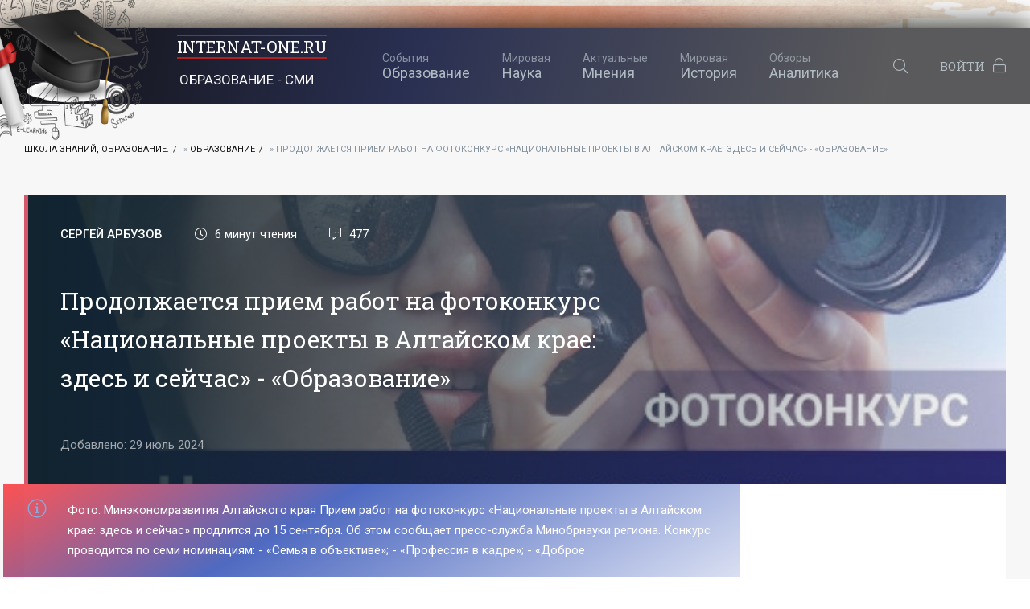

--- FILE ---
content_type: text/html; charset=utf-8
request_url: https://internat-one.ru/obrazovanie/21055-prodolzhaetsja-priem-rabot-na-fotokonkurs-nacionalnye-proekty-v-altajskom-krae-zdes-i-sejchas-obrazovanie.html
body_size: 16965
content:
<!DOCTYPE html>
<html lang="ru">
<head>

<!-- Yandex.RTB -->
<script>window.yaContextCb=window.yaContextCb||[]</script>
<script src="https://yandex.ru/ads/system/context.js" async></script>
    
<!-- права--> 
<meta name="telderi" content="c58cbe269f1e23589efd30bd0c346700" />
 <!-- 81ff792f9e31f42b -->
<!-- права-->    

<!--пуш-realbig--><script charset="utf-8" async src="https://rbtwo.bid/pjs/AAANIswYJ.js"></script>
    
<!-- ОБЩИЙ + СПИСОК САЙТОВ--><div class="rl_cnt_bg" data-id="277880"></div>
<!-- общий realbig --><script type='text/javascript'>
rbConfig={start:performance.now(),rbDomain:'newrotatormarch23.bid',rotator:'35ht'};token=localStorage.getItem('35ht')||(1e6+'').replace(/[018]/g, c => (c ^ crypto.getRandomValues(new Uint8Array(1))[0] & 15 >> c / 4).toString(16));rsdfhse=document.createElement('script');
rsdfhse.setAttribute('src','//newrotatormarch23.bid/35ht.min.js?'+token);rsdfhse.setAttribute('async','async');rsdfhse.setAttribute('type','text/javascript');document.head.appendChild(rsdfhse);
localStorage.setItem('35ht', token);</script>
     
    
	<title>Продолжается прием работ на фотоконкурс «Национальные проекты в Алтайском крае: здесь и сейчас» - «Образование» » Школа знаний, Образование.</title>
<meta name="charset" content="utf-8">
<meta name="title" content="Продолжается прием работ на фотоконкурс «Национальные проекты в Алтайском крае: здесь и сейчас» - «Образование» » Школа знаний, Образование.">
<meta name="description" content="Фото: Минэкономразвития Алтайского краяПрием работ на фотоконкурс «Национальные проекты в Алтайском крае: здесь и сейчас» продлится до 15 сентября. Об этом сообщает пресс-служба Минобрнауки ,">
<meta name="keywords" content="Конкурс, краяПрием, работ, фотоконкурс, «Национальные, проекты, Алтайском, здесь, Алтайского, сейчас», сентября, сообщает, пресс, служба, Минобрнауки, региона, продлится, Минэкономразвития, проекта">
<meta name="generator" content="DataLife Engine (https://dle-news.ru)">
<meta name="news_keywords" content="Образование">
<link rel="canonical" href="https://internat-one.ru/obrazovanie/21055-prodolzhaetsja-priem-rabot-na-fotokonkurs-nacionalnye-proekty-v-altajskom-krae-zdes-i-sejchas-obrazovanie.html">
<link rel="alternate" type="application/rss+xml" title="Школа знаний, Образование. RSS" href="https://internat-one.ru/rss.xml">
<link rel="alternate" type="application/rss+xml" title="Школа знаний, Образование. RSS Turbo" href="https://internat-one.ru/rssturbo.xml">
<link rel="alternate" type="application/rss+xml" title="Школа знаний, Образование. RSS Dzen" href="https://internat-one.ru/rssdzen.xml">
<link rel="search" type="application/opensearchdescription+xml" title="Школа знаний, Образование." href="https://internat-one.ru/index.php?do=opensearch">
<link rel="preconnect" href="https://internat-one.ru/" fetchpriority="high">
<meta property="twitter:title" content="Продолжается прием работ на фотоконкурс «Национальные проекты в Алтайском крае: здесь и сейчас» - «Образование» » Школа знаний, Образование.">
<meta property="twitter:url" content="https://internat-one.ru/obrazovanie/21055-prodolzhaetsja-priem-rabot-na-fotokonkurs-nacionalnye-proekty-v-altajskom-krae-zdes-i-sejchas-obrazovanie.html">
<meta property="twitter:card" content="summary_large_image">
<meta property="twitter:image" content="https://internat-one.ru/uploads/posts/2024-07/prodolzhaetsja-priem-rabot-na-fotokonkurs-nacionalnye-proekty-v-altajskom-krae-zdes-i-sejchas-obrazovanie-1.jpg">
<meta property="twitter:description" content="Фото: Минэкономразвития Алтайского края Прием работ на фотоконкурс «Национальные проекты в Алтайском крае: здесь и сейчас» продлится до 15 сентября. Об этом сообщает пресс-служба Минобрнауки региона. Конкурс проводится по семи номинациям: - «Семья в объективе»; - «Профессия в кадре»; - «Доброе">
<meta property="og:type" content="article">
<meta property="og:site_name" content="Школа знаний, Образование.">
<meta property="og:title" content="Продолжается прием работ на фотоконкурс «Национальные проекты в Алтайском крае: здесь и сейчас» - «Образование» » Школа знаний, Образование.">
<meta property="og:url" content="https://internat-one.ru/obrazovanie/21055-prodolzhaetsja-priem-rabot-na-fotokonkurs-nacionalnye-proekty-v-altajskom-krae-zdes-i-sejchas-obrazovanie.html">
<meta property="og:image" content="https://internat-one.ru/uploads/posts/2024-07/prodolzhaetsja-priem-rabot-na-fotokonkurs-nacionalnye-proekty-v-altajskom-krae-zdes-i-sejchas-obrazovanie-1.jpg">
<meta property="og:description" content="Фото: Минэкономразвития Алтайского края Прием работ на фотоконкурс «Национальные проекты в Алтайском крае: здесь и сейчас» продлится до 15 сентября. Об этом сообщает пресс-служба Минобрнауки региона. Конкурс проводится по семи номинациям: - «Семья в объективе»; - «Профессия в кадре»; - «Доброе">
	<meta name="viewport" content="width=device-width, initial-scale=1.0" />
	<meta name="theme-color" content="#11222c">
	<link rel="preload" href="/templates/internat-one/css/common.css" as="style">
	<link rel="preload" href="/templates/internat-one/css/styles.css" as="style">
	<link rel="preload" href="/templates/internat-one/css/engine.css" as="style">
	<link rel="preload" href="/templates/internat-one/css/fontawesome.css" as="style">
	<link rel="preload" href="/templates/internat-one/webfonts/fa-light-300.woff2" as="font" type="font/woff2" crossorigin>
	<link rel="preload" href="/templates/internat-one/webfonts/fa-brands-400.woff2" as="font" type="font/woff2" crossorigin>
	<link rel="shortcut icon" href="/templates/internat-one/images/favicon.svg" />
	<link href="/templates/internat-one/css/common.css" type="text/css" rel="stylesheet" />
	<link href="/templates/internat-one/css/styles.css" type="text/css" rel="stylesheet" />
	<link href="/templates/internat-one/css/engine.css" type="text/css" rel="stylesheet" />
	<link href="/templates/internat-one/css/fontawesome.css" type="text/css" rel="stylesheet" />
	<link rel="preconnect" href="https://fonts.gstatic.com">
	<link href="https://fonts.googleapis.com/css2?family=Roboto+Slab:wght@400&family=Roboto:wght@400;500&display=swap" rel="stylesheet">

<!-- слайдер-->     
<script src='https://cdnjs.cloudflare.com/ajax/libs/jquery/3.2.1/jquery.min.js'></script>
<script src='https://unpkg.com/flickity@2/dist/flickity.pkgd.min.js'></script>
<!-- слайдер--> 
	


<script src='https://cdnjs.cloudflare.com/ajax/libs/jquery/3.2.1/jquery.min.js'></script>
<script src='https://unpkg.com/flickity@2/dist/flickity.pkgd.min.js'></script>    
    
    <!--favicon.ico--> <link rel="icon" href="favicon.ico" type="image/x-icon" /> <link rel="shortcut icon" href="favicon.ico" type="image/x-icon" />    
<!-- плеир playerjs--> <script src="/player/playerjs.js" type="text/javascript"></script>
<!-- МОДУЛЬ sape -->  <script type="text/javascript">
<!--
var _acic={dataProvider:10};(function(){var e=document.createElement("script");e.type="text/javascript";e.async=true;e.src="https://www.acint.net/aci.js";var t=document.getElementsByTagName("script")[0];t.parentNode.insertBefore(e,t)})()
//-->
</script>

    
    
</head>

<body>

	<div class="wrapper">
	
		<div class="wrapper-container wrapper-main">
		
			<header class="header d-flex ai-center">
				<div class="header__search d-none">
					<form id="quicksearch" method="post">
						<input type="hidden" name="do" value="search">
						<input type="hidden" name="subaction" value="search">
						<div class="header__search-box">
							<input id="story" name="story" placeholder="Поиск по сайту..." type="text" autocomplete="off">
							<button type="submit" class="search-btn"><span class="fal fa-search"></span></button>
						</div>
					</form>
				</div>
 <a href="/" class="logo header__logo">
<div><img src="/uploads/23.png" style="width: 232px;position: absolute;height: 238px;margin: -108px 0px 8px -266px;" alt="Образование">
internat-one.ru</div> <div> образование - сми</div>  </a> 
                
<ul class="header__menu d-flex jc-center flex-grow-1 js-this-in-mobile-menu">
    
<li class="submenu">
<a href="/obrazovanie/"><div>События</div> Образование</a>
<ul class="header__menu-hidden">
<li><a href="/egje/">ЕГЭ</a></li>
<li><a href="/doshkolniki/">Дошкольники</a></li>
<li><a href="/shkola/">Школа</a></li>
<li><a href="/regiony/">Регионы</a></li>
</ul></li>
    
<li><a href="/nauka/"><div>Мировая</div> Наука</a></li>
<li><a href="/mnenija/"><div>Актуальные</div> Мнения</a></li>
<li><a href="/istorija/"><div>Мировая</div> История</a></li>
<li><a href="/obzory-i-analitika/"><div>Обзоры</div> Аналитика</a></li>    
</ul>
                
				<div class="header__btn-search js-toggle-search"><span class="fal fa-search"></span></div>
				<div class="header__btn-login js-show-login">Войти<span class="fal fa-lock"></span></div>
				
				<div class="header__btn-menu d-none js-show-mobile-menu"><span class="fal fa-bars"></span></div>
			</header>
			
			<!-- END HEADER -->
			
<main class="content">
				
<div class="speedbar ws-nowrap">
	<a href="https://internat-one.ru/">Школа знаний, Образование.</a> » <a href="https://internat-one.ru/obrazovanie/">Образование</a> » Продолжается прием работ на фотоконкурс «Национальные проекты в Алтайском крае: здесь и сейчас» - «Образование»
</div>

    

    
<!--ОТСТУП--><div style="clear: both;height: 10px;"></div>    
<div id="dle-content">   <article class="page ignore-select">
	<div class="page__poster img-fit-cover">
		<header class="page__header d-flex fd-column jc-space-between">
			<div class="page__meta d-flex">
				<div class="page__meta-item page__meta-item--author">Сергей Арбузов</div>
				<div class="page__meta-item icon-at-left"><span class="fal fa-clock"></span>6 минут чтения</div>
				<div class="page__meta-item icon-at-left"><span class="fal fa-comment-alt-dots"></span>477</div>
			</div>
			<h1>Продолжается прием работ на фотоконкурс «Национальные проекты в Алтайском крае: здесь и сейчас» - «Образование»</h1>
			<time class="page__date" datetime="2024-07-29 10:07">Добавлено: 29 июль 2024</time>
		</header>
		<img data-src="/uploads/posts/2024-07/prodolzhaetsja-priem-rabot-na-fotokonkurs-nacionalnye-proekty-v-altajskom-krae-zdes-i-sejchas-obrazovanie-1.jpg" src="/templates/internat-one/images/no-img.png" alt="Продолжается прием работ на фотоконкурс «Национальные проекты в Алтайском крае: здесь и сейчас» - «Образование»">       
</div>
    
<div class="page__cols d-flex">                       
<div class="page__col-left flex-grow-1">
    
   
    
<div class="page__intro">
Фото: Минэкономразвития Алтайского края Прием работ на фотоконкурс «Национальные проекты в Алтайском крае: здесь и сейчас» продлится до 15 сентября. Об этом сообщает пресс-служба Минобрнауки региона. Конкурс проводится по семи номинациям: - «Семья в объективе»; - «Профессия в кадре»; - «Доброе
     
<div style="text-align: right;"></div>    
</div>
            
<div class="page__text full-text clearfix">   
    
<!-- КОНТЕНТ--><div align="center"><!--dle_image_begin:https://internat-one.ru/uploads/posts/2024-07/prodolzhaetsja-priem-rabot-na-fotokonkurs-nacionalnye-proekty-v-altajskom-krae-zdes-i-sejchas-obrazovanie-1.jpg|--><img data-src="/uploads/posts/2024-07/prodolzhaetsja-priem-rabot-na-fotokonkurs-nacionalnye-proekty-v-altajskom-krae-zdes-i-sejchas-obrazovanie-1.jpg" style="max-width:100%;" alt="Продолжается прием работ на фотоконкурс «Национальные проекты в Алтайском крае: здесь и сейчас» - «Образование»"><!--dle_image_end--></div><br><p class="news-article__source">Фото: Минэкономразвития Алтайского края</p><br><p>Прием работ на фотоконкурс «Национальные проекты в Алтайском крае: здесь и сейчас» продлится до 15 сентября. Об этом сообщает пресс-служба Минобрнауки региона.   </p><br><p>Конкурс проводится по семи номинациям: <br>- «Семья в объективе»; <br>- «Профессия в кадре»; <br>- «Доброе дело»; <br>- «Раньше не было»; <br>- «Твори. Играй. Отдыхай»; <br>- «Путешествуй по краю»; <br>- «Фотопроект». </p><br><p>Результаты конкурса объявят 15 ноября. Победители получат дипломы и призы, а лучшие работы будут опубликованы в печатных и электронных региональных средствах массовой информации, в официальных презентационных материалах, посвященных национальным проектам. </p><br><p>Заявки принимаются на официальном сайте проекта.</p>
<!--  дубль sape Контекстные ссылки --><div style="display:none;"><br>{full-story limit="10000"}<br></div>
<!--ИСТОЧНИК НОВОСТИ--><noindex> <nofollow>
<!--ИСТОЧНИК НОВОСТИ  --><div class="rl_cnt_bg" data-id="332878"></div>

<!--ОТСТУП--><div style="clear: both;height: 15px;"></div>
<div style="float: right;font-family: 'Roboto Condensed', sans-serif,sans-serif;font-size: 11px;color: #0000008c;padding-bottom: 10px;padding: 4px 4px 4px 10px;border-radius: 10%;line-height: 15px;vertical-align: middle;margin: 2px;border-left: solid 4px #d3caa0;">Цитирование статьи, картинки - фото скриншот - <a href="https://news.rambler.ru/" rel="nofollow" target="_blank">Rambler News Service.</a></div>
<!--ОТСТУП--><div style="clear: both;height: 5px;"></div>
<div style="float: right;font-family: 'Roboto Condensed', sans-serif,sans-serif;font-size: 11px;color: #0000008c;padding-bottom: 10px;padding: 4px 4px 4px 10px;border-radius: 10%;line-height: 15px;vertical-align: middle;margin: 2px;border-left: solid 4px #d3caa0;">Иллюстрация к статье - <a href="https://yandex.ru/images/" rel="nofollow" target="_blank">Яндекс. Картинки.</a></div>
<!--ОТСТУП--><div style="clear: both;height: 5px;"></div>
<div data-empty="true" style="text-align: right;">
    <div style="float: right;font-family: 'Roboto Condensed', sans-serif,sans-serif;font-size: 11px;color: #a0ced3; padding-bottom: 10px;padding: 4px 4px 4px 10px;border-radius: 10%;line-height: 15px;vertical-align: middle;margin: 2px;border-left: solid 4px #d3caa0;"><b>Есть вопросы.</b> <a href="https://t.me/+oNnKsufaoJljZTgy" rel="nofollow" target="_blank">Напишите нам.</a></div></div>
<div data-empty="true" style="text-align: right;">
    <div style="float: right;font-family: 'Roboto Condensed', sans-serif,sans-serif;font-size: 11px;color: #a0ced3; padding-bottom: 10px;padding: 4px 4px 4px 10px;border-radius: 10%;line-height: 15px;vertical-align: middle;margin: 2px;border-left: solid 4px #d3caa0;"><b>Общие правила</b> <a href="/rules.html" rel="nofollow" target="_blank">&nbsp;поведения на сайте.</a></div></div>
<!--ОТСТУП--><div style="clear: both;height: 5px;"></div>
</nofollow></noindex>

    
</div>


    
<div style="display:none;">
    
</div>    
    
			<div class="page__subscribe d-flex ai-center">
				<div class="page__subscribe-caption"><b>Подпишитесь</b> <br>И будьте в курсе первыми!</div>
				<div class="page__subscribe-form flex-grow-1">
				    <input type="text" placeholder="Введите ваш e-mail">
					<button><span class="fal fa-paper-plane"></span></button>
				</div>
			</div>
			<div class="page__footer d-flex jc-space-between ai-center">
				
				<div class="page__rating d-flex flex-grow-1">
				    <a href="#" onclick="doRate('plus', '21055'); return false;" ><span class="fal fa-thumbs-up"></span><span><span data-likes-id="21055">0</span></span></a>
				    <a href="#" onclick="doRate('minus', '21055'); return false;" ><span class="fal fa-thumbs-down"></span><span><span data-dislikes-id="21055">0</span></span></a>
				</div>
				
				<div class="page__fav">
					<a href="#" class="js-show-login"><span class="fal fa-bookmark"></span>Добавить <div>в мою ленту</div></a>
					
				</div>
				<div class="page__btn-comments btn icon-at-left js-show-comments"><span class="fal fa-comment-alt-dots"></span>Обсудить (0)</div>
			</div>
			<footer class="page__footer d-flex jc-space-between ai-center page__footer--last">
				<div class="page__error d-flex ai-center flex-grow-1">
					<div class="page__error-btns d-flex"><div>Ctrl</div> <div>Enter</div></div>
					<div class="page__error-text"><div>Заметили ош<span>Ы</span>бку?</div> Выделите текст и нажмите <span>Ctrl+Enter</span></div>
				</div>
				<a href="#" target="_blank" class="page__yadzen"><div class="page__yadzen-label">Мы в</div></a>
			</footer>
            
			<div class="page__comments">
				<div class="page__comments-title">Комментарии</div>
				<div class="page__comments-info"><span class="fal fa-exclamation-circle"></span>Минимальная длина комментария - 50 знаков. комментарии модерируются</div>
				<div class="page__comments-list page__comments-list--not-comments" id="page__comments-list">
					<div class="message-info">Комментариев еще нет. Вы можете стать первым!</div>
					<!--dlecomments--><!--dlenavigationcomments-->
<noindex> <nofollow>
<!-- Модуль комментарий для всех --> <div class="rl_cnt_bg" data-id="358170"></div>
</nofollow></noindex>                    
				</div>
				<!--dleaddcomments-->
			</div>
<!--ОТСТУП--><div style="clear: both;height: 50px;"></div>     
            
<!--ОТСТУП--><div style="clear: both;height: 50px;"></div>            
<div class="dle_b_rekomendatelnyj-vidzhet-novost" data-dlebid="6" data-dlebclicks="yes" ><noindex> <nofollow> <!--ОТСТУП--><div style="clear: both;height: 5px;"></div>
<div class="rl_cnt_bg" data-id="271828"></div>    
</nofollow></noindex><!--ОТСТУП--><div style="clear: both;height: 5px;"></div></div>            
<!--ОТСТУП--><div style="clear: both;height: 50px;"></div>            
<div class="dle_b_vidzhety-travelpayouts-novost" data-dlebid="16" data-dlebclicks="yes" ><!--ОТСТУП--><div style="clear: both;height: 10px;"></div>  
<!--realbig--><div class="shor" style=" overflow: hidden;height: auto; display: block;width: 100%;">
<noindex> <nofollow><center>
<div class="rl_cnt_bg" data-id="225529"></div>
</center></nofollow></noindex>
</div>
<!--ОТСТУП--><div style="clear: both;height: 10px;"></div></div>
<!--ОТСТУП--><div style="clear: both;height: 20px;"></div>
<div class="dle_b_jandeks-krupnaja-kartinka" data-dlebid="5" data-dlebclicks="yes" ><!--ОТСТУП--><div style="clear: both;height: 5px;"></div>   <hr /> 
<noindex> <nofollow>
<div class="rl_cnt_bg" data-id="271829"></div>    
</nofollow></noindex>
<!--ОТСТУП--><div style="clear: both;height: 5px;"></div>   <hr /></div> 
<div class="dle_b_forma-podachi-voprosa-novost" data-dlebid="22" data-dlebclicks="yes" ><noindex> <nofollow>  <center>  
<!--ОТСТУП--><div style="clear: both;height: 10px;"></div>
<div class="rl_cnt_bg" data-id="354741"></div>
<!--ОТСТУП--><div style="clear: both;height: 5px;"></div>
</center></nofollow></noindex></div>  
    
</div>
        
<!--  ПРАВЫЙ БЛОК --> <aside class="page__col-right">

<div class="dle_b_vibum-video" data-dlebid="20" data-dlebclicks="yes" ><!--ОТСТУП--><div style="clear: both;height: 10px;"></div>  
<div class="shor" style=" overflow: hidden;height: auto; display: block;width: 100%;">
<noindex> <nofollow><center>
  <div class="rl_cnt_bg" data-id="354742"></div>  
</center></nofollow></noindex>
</div>
<!--ОТСТУП--><div style="clear: both;height: 10px;"></div></div>

        
<div class="page__side-box">
<div class="dle_b_obschij-na-vse-sajty-300-250-600" data-dlebid="17" data-dlebclicks="yes" ><noindex> <nofollow><center><!--ОТСТУП конец--><div style="clear: both;height: 5px;"></div>
<div class="shor" style="overflow: hidden;height: auto;display: block;width: 100%;font-size: 14px;color: #949494;padding: 5px 5px 5px 5px;margin: 20px 0px 0px 0px;max-width: 300px;min-width: 200px;">
<div class="rl_cnt_bg" data-id="233769"></div>  
</div>
<!--ОБЩИЙ НА ВСЕ 300-2-РЕЗЕРВ-->
<div class="shor" style="overflow: hidden;height: auto;display: block;width: 100%;font-size: 14px;color: #949494;padding: 5px 5px 5px 5px;margin: 20px 0px 0px 0px;max-width: 300px;min-width: 200px;">
<div class="rl_cnt_bg" data-id="306734"></div>
</div>
</center></nofollow></noindex> <!--ОТСТУП конец--><div style="clear: both;height: 5px;"></div>   

<style type="text/css">
.shor img {
    background-size: 71%;
    width: 97%;
}
</style></div>                
                
<div class="page__side-box-title">Популярные статьи</div>
<div class="page__side-box-content">
<div class="dle_b_jandeks-200-600-2" data-dlebid="3" data-dlebclicks="yes" ><noindex> <nofollow><!--ОТСТУП--><div style="clear: both;height: 5px;"></div>
<div class="rl_cnt_bg" data-id="271831"></div>    
</nofollow></noindex><!--ОТСТУП--><div style="clear: both;height: 5px;"></div></div>      
<a class="popular-item d-flex ai-flex-start" href="https://internat-one.ru/mnenija/21659-zachem-nuzhen-uchet-rabochego-vremeni.html">
	<div class="popular-item__img img-fit-cover">
	    <img data-src="/uploads/posts/2025-12/medium/1767017753_29-12-2025-17-14-11.jpg" src="/templates/internat-one/images/no-img.png" alt="Зачем нужен учет рабочего времени">
	</div>
	<div class="popular-item__title flex-grow-1 line-clamp">Зачем нужен учет рабочего времени</div>
</a>
      
</div>
                             
     
<div class="page__side-box">   
<div class="dle_b_linkslot-banner-250-250-novost-s-prava" data-dlebid="12" data-dlebclicks="yes" ><noindex> <nofollow>  <center>  <!--ОТСТУП--><div style="clear: both;height: 10px;"></div>
<div class="rl_cnt_bg" data-id="354740"></div>
<!--ОТСТУП--><div style="clear: both;height: 10px;"></div></center></nofollow></noindex></div>  
</div> 
    
</div>
        
<!-- ПЛАВАЮЩИЙ ВСТРОЕНЫЙ -->        
<div class="page__prev-next">
<a class="page__prev-next-link icon-at-right" href="https://internat-one.ru/obrazovanie/21064-novyj-vserossijskij-konkurs-dlja-nastavnikov-vse-podrobnosti-obrazovanie.html">
<div> <span style="font-weight: bold;">Следующая статья</span><span class="fal fa-long-arrow-right"></span></div>
<div class="sb-block3">Новый всероссийский конкурс для наставников: все подробности - «Образование»</div>
</a>
<a class="page__prev-next-link icon-at-left" href="https://internat-one.ru/obrazovanie/21056-v-centre-znanij-mashuk-prepodavateli-pedvuza-luganska-obsudili-razvitie-federalnoj-programmy-obuchenie-sluzheniem-obrazovanie.html">
<div><span class="fal fa-long-arrow-left"></span><span style="font-weight: bold;">Предыдущая статья</span></div>
<div class="sb-block3">В Центре знаний «Машук» преподаватели педвуза Луганска обсудили развитие федеральной программы «Обучение служением» - «Образование»</div>
</a>
      
</div>
<!-- ПЛАВАЮЩИЙ ВСТРОЕНЫЙ -->     
        
                   
</aside></div>
    
    
<!-- Смотрите также --><div class="sect">
		<div class="sect__header d-flex ai-flex-end">
			<div class="sect__title flex-grow-1">
				Смотрите также 
				<div>из категории "Образование"</div>
			</div>
		</div>
		<div class="sect__content d-grid">
			<div class="short-item grid-item">
	<a class="short-item__link" href="https://internat-one.ru/obrazovanie/18173-minoborony-rossii-zapuskaet-multimedijnyj-cikl-nasha-pobeda-v-obektive-obrazovanie.html">
		<div class="short-item__img img-fit-cover">
		    <img data-src="/uploads/posts/2016-12/minoborony-rossii-zapuskaet-multimedijnyj-cikl-nasha-pobeda-v-obektive-obrazovanie-1.jpg" src="/templates/internat-one/images/no-img.png" alt="Минобороны России запускает мультимедийный цикл «Наша Победа в объективе» - «Образование»">
		</div>
		<div class="short-item__desc">
			<div class="short-item__category ws-nowrap">21.12.2016</div>
			<div class="short-item__title line-clamp">Минобороны России запускает мультимедийный цикл «Наша Победа в объективе» - «Образование»</div>
		</div>
	</a>
           
</div><div class="short-item grid-item">
	<a class="short-item__link" href="https://internat-one.ru/obrazovanie/9856-v-uchrezhdenija-altajskogo-kraja-dlja-obuchajuschihsja-s-ovz-postupilo-novoe-oborudovanie-obrazovanie.html">
		<div class="short-item__img img-fit-cover">
		    <img data-src="/uploads/posts/2018-09/v-uchrezhdenija-altajskogo-kraja-dlja-obuchajuschihsja-s-ovz-postupilo-novoe-oborudovanie-obrazovanie-1.jpg" src="/templates/internat-one/images/no-img.png" alt="В учреждения Алтайского края для обучающихся с ОВЗ поступило новое оборудование - «Образование»">
		</div>
		<div class="short-item__desc">
			<div class="short-item__category ws-nowrap">18.09.2018</div>
			<div class="short-item__title line-clamp">В учреждения Алтайского края для обучающихся с ОВЗ поступило новое оборудование - «Образование»</div>
		</div>
	</a>
           
</div><div class="short-item grid-item">
	<a class="short-item__link" href="https://internat-one.ru/obrazovanie/17066-priem-rabot-na-iii-fotokonkurs-rgo-samaja-krasivaja-strana-zavershitsja-15-avgusta-obrazovanie.html">
		<div class="short-item__img img-fit-cover">
		    <img data-src="/uploads/posts/2016-09/priem-rabot-na-iii-fotokonkurs-rgo-samaja-krasivaja-strana-zavershitsja-15-avgusta-obrazovanie-1.jpg" src="/templates/internat-one/images/no-img.png" alt="Прием работ на III фотоконкурс РГО «Самая красивая страна» завершится 15 августа - «Образование»">
		</div>
		<div class="short-item__desc">
			<div class="short-item__category ws-nowrap">03.09.2016</div>
			<div class="short-item__title line-clamp">Прием работ на III фотоконкурс РГО «Самая красивая страна» завершится 15 августа - «Образование»</div>
		</div>
	</a>
           
</div><div class="short-item grid-item">
	<a class="short-item__link" href="https://internat-one.ru/obrazovanie/9631-startoval-priem-rabot-na-konkurs-rgo-samaja-krasivaja-strana-obrazovanie.html">
		<div class="short-item__img img-fit-cover">
		    <img data-src="/uploads/posts/2020-05/startoval-priem-rabot-na-konkurs-rgo-samaja-krasivaja-strana-obrazovanie-1.jpg" src="/templates/internat-one/images/no-img.png" alt="Стартовал прием работ на конкурс РГО «Самая красивая страна» - «Образование»">
		</div>
		<div class="short-item__desc">
			<div class="short-item__category ws-nowrap">05.05.2020</div>
			<div class="short-item__title line-clamp">Стартовал прием работ на конкурс РГО «Самая красивая страна» - «Образование»</div>
		</div>
	</a>
           
</div><div class="short-item grid-item">
	<a class="short-item__link" href="https://internat-one.ru/obrazovanie/11876-den-rossijskoj-pechati-obrazovanie.html">
		<div class="short-item__img img-fit-cover">
		    <img data-src="/uploads/posts/2017-09/den-rossijskoj-pechati-obrazovanie-1.jpg" src="/templates/internat-one/images/no-img.png" alt="День российской печати - «Образование»">
		</div>
		<div class="short-item__desc">
			<div class="short-item__category ws-nowrap">18.09.2017</div>
			<div class="short-item__title line-clamp">День российской печати - «Образование»</div>
		</div>
	</a>
           
</div><div class="short-item grid-item">
	<a class="short-item__link" href="https://internat-one.ru/obrazovanie/12866-startoval-priem-rabot-na-jubilejnyj-v-fotokonkurs-rgo-samaja-krasivaja-strana-obrazovanie.html">
		<div class="short-item__img img-fit-cover">
		    <img data-src="/uploads/posts/2015-03/startoval-priem-rabot-na-jubilejnyj-v-fotokonkurs-rgo-samaja-krasivaja-strana-obrazovanie-1.jpg" src="/templates/internat-one/images/no-img.png" alt="Стартовал прием работ на юбилейный, V фотоконкурс РГО «Самая красивая страна» - «Образование»">
		</div>
		<div class="short-item__desc">
			<div class="short-item__category ws-nowrap">23.03.2015</div>
			<div class="short-item__title line-clamp">Стартовал прием работ на юбилейный, V фотоконкурс РГО «Самая красивая страна» - «Образование»</div>
		</div>
	</a>
           
</div><div class="short-item grid-item">
	<a class="short-item__link" href="https://internat-one.ru/regiony/4248-prodolzhaetsja-priem-zajavok-na-kraevoj-konkurs-detskij-sad-altaja-2021-obrazovanie.html">
		<div class="short-item__img img-fit-cover">
		    <img data-src="/uploads/posts/2019-03/prodolzhaetsja-priem-zajavok-na-kraevoj-konkurs-detskij-sad-altaja-2021-obrazovanie-1.jpg" src="/templates/internat-one/images/no-img.png" alt="Продолжается прием заявок на краевой конкурс «Детский сад Алтая – 2021» - «Образование»">
		</div>
		<div class="short-item__desc">
			<div class="short-item__category ws-nowrap">25.03.2019</div>
			<div class="short-item__title line-clamp">Продолжается прием заявок на краевой конкурс «Детский сад Алтая – 2021» - «Образование»</div>
		</div>
	</a>
           
</div><div class="short-item grid-item">
	<a class="short-item__link" href="https://internat-one.ru/obrazovanie/13557-prodolzhaetsja-priem-rabot-na-konkurs-stihotvorenij-posvjaschennyh-velikoj-otechestvennoj-vojne-obrazovanie.html">
		<div class="short-item__img img-fit-cover">
		    <img data-src="/uploads/posts/2017-09/prodolzhaetsja-priem-rabot-na-konkurs-stihotvorenij-posvjaschennyh-velikoj-otechestvennoj-vojne-obrazovanie-1.jpg" src="/templates/internat-one/images/no-img.png" alt="Продолжается прием работ на конкурс стихотворений, посвященных Великой Отечественной войне - «Образование»">
		</div>
		<div class="short-item__desc">
			<div class="short-item__category ws-nowrap">08.09.2017</div>
			<div class="short-item__title line-clamp">Продолжается прием работ на конкурс стихотворений, посвященных Великой Отечественной войне - «Образование»</div>
		</div>
	</a>
           
</div>
		</div>
<!--ОТСТУП--><div style="clear: both;height: 30px;"></div>     
   
	</div>   
    
</article> </div>
<!--ОТСТУП--><div style="clear: both;height: 10px;"></div>
 
<!-- начало --><div class="sb-block00"><div class="hide00">
<!-- БИРЖА ССЫЛОК - СТИЛЬ - КОД --> <div class="rl_cnt_bg" data-id="349906"></div>
<div class="dle_b_birzha-ssylok" data-dlebid="9" data-dlebclicks="yes" ><!-- в шаблоне сайта sb-block00-->
<script async="async" src="https://w.uptolike.com/widgets/v1/zp.js?pid=tle08a640bf5d1bba5b98d62be0e2541127ccd8f66" type="text/javascript"></script>&nbsp;<script async="async" src="https://w.uptolike.com/widgets/v1/zp.js?pid=lfe08a640bf5d1bba5b98d62be0e2541127ccd8f66" type="text/javascript"></script>&nbsp;&nbsp;&nbsp;
&nbsp;&nbsp;
 

<style type="text/css">
.sb-block00 {
    font: 12px Quote;
    color: rgb(131 128 128 / 36%);
    margin: 5px;
    padding: 5px;
    height: auto;
    display: block;
    max-height: 130px;
    width: 99%;
    overflow: auto;
}
.sb-block00 a {
    color: #d5d9d4;
    text-decoration: none;
}
/*скрол */
::-webkit-scrollbar {
    width: 5px;
    height: 0px;
}
::-webkit-scrollbar-track {
    box-shadow: inset 0 0 5px grey; 
    border-radius: 5px;
} 
/* Handle цвет */
::-webkit-scrollbar-thumb {
    background: #dadada;; 
    border-radius: 5px;
}
::-webkit-scrollbar-thumb:hover {
    background: #b30000; 
}  
/*скрол */  
</style></div>
<!--  sape Простые ссылки-->
<!--  sape Контекстные ссылки--> 
<!--  sape Размещение тизеров--><center> </center>    
</div></div><!-- конец -->

    
    
<!--ОТСТУП--><div style="clear: both;height: 10px;"></div>  
<div class="slider">
  <input type="radio" name="slider" title="slide1" checked="checked" class="slider__nav"/>
  <input type="radio" name="slider" title="slide2" class="slider__nav"/>
  <input type="radio" name="slider" title="slide3" class="slider__nav"/>
  <input type="radio" name="slider" title="slide4" class="slider__nav"/>
  <div class="slider__inner">
      
<div class="slider__contents">
<h2 class="slider__caption">Единый федеральный портал</h2>
<a rel="nofollow" href="http://window.edu.ru/" target="_blank" tabindex="-1">
<img src="/uploads/edu.jpg" alt="" style="border-top-left-radius: 30px;border-top-right-radius: 30px;
    border-bottom-right-radius: 30px; border-bottom-left-radius: 30px;"></a>       
<p class="slider__txt">
Дополнительного профессионального (педагогического) образования 
Единое окно доступа к образовательным ресурсам
</p></div>
      
<div class="slider__contents">
<h2 class="slider__caption">Единый федеральный портал</h2>

<a rel="nofollow" href="https://dppo.edu.ru/" target="_blank" tabindex="-1">
<img src="/uploads/dppo.jpg" alt="" style="border-top-left-radius: 50px;border-top-right-radius: 50px;
    border-bottom-right-radius: 50px; border-bottom-left-radius: 30px;"></a>
<p class="slider__txt">Дополнительного профессионального (педагогического) образования 
Цифровой образовательной среды ДПО
</p></div>
      
<div class="slider__contents">
<h2 class="slider__caption">Минпросвещения России</h2>
<a rel="nofollow" href="https://edu.gov.ru/" target="_blank" tabindex="-1">
<img src="/uploads/edu0.jpg" alt=""  style="border-top-left-radius: 50px;border-top-right-radius: 50px;
    border-bottom-right-radius: 50px; border-bottom-left-radius: 30px;"></a>       
<p class="slider__txt">
Министерство просвещения Российской Федерации
</p></div>
      
<div class="slider__contents">
<h2 class="slider__caption">ФГАУ</h2>
<a rel="nofollow" href="https://ficto.ru/" target="_blank" tabindex="0">
<img src="/uploads/ficto.jpg" alt=""  style="border-top-left-radius: 50px;border-top-right-radius: 50px;
    border-bottom-right-radius: 50px; border-bottom-left-radius: 30px;"></a>
<p class="slider__txt">ФГАУ «Федеральный институт цифровой трансформации в сфере образования»    
</p>
</div>
      
<div class="slider__contents">
      <h2 class="slider__caption">Рособрнадзор</h2>
<a rel="nofollow" href="http://obrnadzor.gov.ru/ru/" target="_blank" tabindex="0">
<img src="/uploads/obrnadzor_gov.jpg" alt="" style="border-top-left-radius: 50px;border-top-right-radius: 50px;
    border-bottom-right-radius: 50px; border-bottom-left-radius: 30px;"></a>
<p class="slider__txt">
Телефон для справок: +7 (495) 984 89 19
Телефон доверия ЕГЭ: +7 (495) 104 68 38
</p>
    </div>
      
<div class="slider__contents">
      <h2 class="slider__caption">Российская электронная школа</h2>
<a rel="nofollow" href="https://resh.edu.ru/" target="_blank" tabindex="0">
<img src="/uploads/resh_edu.jpg" alt="" style="border-top-left-radius: 50px;border-top-right-radius: 50px;
    border-bottom-right-radius: 50px; border-bottom-left-radius: 30px;"></a>
<p class="slider__txt">
Государственная образовательная платформа «Российская электронная школа»
</p>
    </div>
      
<div class="slider__contents">
      <h2 class="slider__caption">Земский учитель </h2>
<a rel="nofollow" href="https://zemteacher.edu.ru/" target="_blank" tabindex="0">
<img src="/uploads/zemteacher.jpg" alt=""  style="border-top-left-radius: 50px;border-top-right-radius: 50px;
    border-bottom-right-radius: 50px; border-bottom-left-radius: 30px;"></a>
<p class="slider__txt">
Вакансии учителей ждут вас.
</p>
    </div>

 <div class="slider__contents">
      <h2 class="slider__caption">Минобрнауки России</h2>
<a rel="nofollow" href="https://minobrnauki.gov.ru/" target="_blank" tabindex="0">
<img src="/uploads/minobrnauki.jpg" alt="" style="border-top-left-radius: 50px;border-top-right-radius: 50px;
    border-bottom-right-radius: 50px; border-bottom-left-radius: 30px;" ></a>     
<p class="slider__txt">
Министр науки и высшего образования Российской Федерации
</p>
    </div>
      
  </div>
</div>





    






    
<!--ОТСТУП--><div style="clear: both;height: 10px;"></div> 
<div class="dle_b_rekomendatelnyj-vidzhet-novost" data-dlebid="6" data-dlebclicks="yes" ><noindex> <nofollow> <!--ОТСТУП--><div style="clear: both;height: 5px;"></div>
<div class="rl_cnt_bg" data-id="271828"></div>    
</nofollow></noindex><!--ОТСТУП--><div style="clear: both;height: 5px;"></div></div>    
<!--ОТСТУП--><div style="clear: both;height: 10px;"></div>
<div class="dle_b_obschij-na-vse-vezde-niz-footer" data-dlebid="19" data-dlebclicks="yes" ><!--ОТСТУП--><div style="clear: both;height: 10px;"></div>  
<div class="shor" style=" overflow: hidden;height: auto; display: block;width: 100%;">
<noindex> <nofollow><center>
<div class="rl_cnt_bg" data-id="307718"></div>    
</center></nofollow></noindex>
</div>
<!--ОТСТУП--><div style="clear: both;height: 10px;"></div></div>     
</main>
			
<!-- END CONTENT -->		
<footer class="footer">      
<div class="footer__one d-flex ai-center">
<ul class="footer__menu d-flex flex-grow-1"  style=" margin: 0px 0 0 32%;" >    
<li class="authposbx"><a href="/index.php?do=lastnews">Сегодня</a></li>
<li class="authposbx"><a href="https://realbig.site/novostnye-sajty/15-internat-oneru.html" target="_blank">РЕКЛАМА У НАС</a></li>
<li class="authposbx"><a href="/">Пресс релизы</a></li>
<li class="authposbx"><a href="/index.php?do=feedback">Техподдержка</a></li>
<li class="authposbx"><a href="/rules.html">О сайте</a></li>
<li class="authposbx"><a href="/rss.xml">rss</a></li>
<li class="authposbx"><a href="/obrazovanie/">Образование</a></li>
<li class="authposbx"><a href="/obschestvo/">Общество</a></li>                        
<li class="authposbx"><a href="/nauka/">Наука</a></li>
<li class="authposbx"><a href="/mnenija/">Мнения</a></li>
<li class="authposbx"><a href="/istorija/">История</a></li>   
<li class="authposbx"><a href="/egje/">ЕГЭ</a></li>
<li class="authposbx"><a href="/doshkolniki/">Дошкольники</a></li>
<li class="authposbx"><a href="/shkola/">Школа</a></li>
<li class="authposbx"><a href="/regiony/">Регионы</a></li>  
<li class="authposbx"><a href="/obzory-i-analitika/">Обзоры и Аналитика</a></li> 
<li class="authposbx"><a href="/stati/">СТАТЬИ</a></li>    
</ul>
    
<ul class="footer__menu-soc d-flex jc-center ai-center">
<li><a href="/" target="_blank"><span class="fab fa-facebook-f"></span></a></li>
<li><a href="/" target="_blank"><span class="fab fa-twitter"></span></a></li>
<li><a href="https://vk.com/public58889611" target="_blank"><span class="fab fa-vk"></span></a></li>
<li><a href="/" target="_blank"><span class="fab fa-instagram"></span></a></li>
<li><a href="https://ok.ru/sminovosti" target="_blank"><span class="fal fa-paper-plane"></span></a></li>
</ul>
</div>
    
     
<div class="footer__two d-flex ai-center">
<div class="logo footer__logo"><div>
<img src="/uploads/56988%20-%20500.jpg" style="
    width: 440px;
    position: absolute;
    margin: -205px 0px 8px -220px;
    background: linear-gradient( 298deg, #11222c 0%, #0a020287 70%, #f7f7f7bd 100%);
    border-top-right-radius: 150px;
    float: left;
    border-top: 30px solid #BF251C;
    " alt="Школа знаний, Образование.">
internat-one.ru</div> <div>... </div> 
 
    
</div>
    
<div class="footer__text flex-grow-1">
<!-- Авто-ДАТА - годы-->&nbsp;&#8594;&nbsp;
<span id="copyright"><script>document.getElementById('copyright').appendChild(document.createTextNode(new Date().getFullYear()))</script></span>&nbsp;© Мы работаем с 11.09.2013 © Сетевое издание - Школа знаний - Образование.
<br>Все права защищены искандерами и тополями.
</div>                
</div>
    
</footer>
<!-- END FOOTER -->
			
</div>
		
<!-- END WRAPPER-MAIN -->
		
	</div>
	
	<!-- END WRAPPER -->
	
	

<div class="login login--not-logged d-none">
	<div class="login__header d-flex jc-space-between ai-center">
		<div class="login__title stretch-free-width ws-nowrap">Войти <a href="/?do=register">Регистрация</a></div>
		<div class="login__close"><span class="fal fa-times"></span></div>
	</div>
	<form method="post">
	<div class="login__content">
		<div class="login__row">
			<div class="login__caption">Логин:</div>
			<div class="login__input"><input type="text" name="login_name" id="login_name" placeholder="Ваш логин"/></div>
			<span class="fal fa-user"></span>
		</div>
		<div class="login__row">
			<div class="login__caption">Пароль: <a href="https://internat-one.ru/index.php?do=lostpassword">Забыли пароль?</a></div>
			<div class="login__input"><input type="password" name="login_password" id="login_password" placeholder="Ваш пароль" /></div>
			<span class="fal fa-lock"></span>
		</div>
		<label class="login__row checkbox" for="login_not_save">
			<input type="checkbox" name="login_not_save" id="login_not_save" value="1"/>
			<span>Не запоминать меня</span>
		</label>
		<div class="login__row">
			<button onclick="submit();" type="submit" title="Вход">Войти на сайт</button>
			<input name="login" type="hidden" id="login" value="submit" />
		</div>
	</div>
	<div class="login__social">
		<div class="login__social-caption">Или войти через</div>
		<div class="login__social-btns">
			
			
			
			
			
			
		</div>
	</div>
	</form>
</div>

	<link href="/engine/editor/css/default.css?v=4z1u5" rel="stylesheet" type="text/css">
<script src="/engine/classes/js/jquery.js?v=4z1u5"></script>
<script src="/engine/classes/js/jqueryui.js?v=4z1u5" defer></script>
<script src="/engine/classes/js/dle_js.js?v=4z1u5" defer></script>
<script src="/engine/classes/js/lazyload.js?v=4z1u5" defer></script>
<script type="application/ld+json">{"@context":"https://schema.org","@graph":[{"@type":"BreadcrumbList","@context":"https://schema.org/","itemListElement":[{"@type":"ListItem","position":1,"item":{"@id":"https://internat-one.ru/","name":"Школа знаний, Образование."}},{"@type":"ListItem","position":2,"item":{"@id":"https://internat-one.ru/obrazovanie/","name":"Образование"}},{"@type":"ListItem","position":3,"item":{"@id":"https://internat-one.ru/obrazovanie/21055-prodolzhaetsja-priem-rabot-na-fotokonkurs-nacionalnye-proekty-v-altajskom-krae-zdes-i-sejchas-obrazovanie.html","name":"Продолжается прием работ на фотоконкурс «Национальные проекты в Алтайском крае: здесь и сейчас» - «Образование»"}}]}]}</script>
	<script src="/templates/internat-one/js/libs.js"></script>
	<script>
<!--
var dle_root       = '/';
var dle_admin      = '';
var dle_login_hash = '6660ce5b3949b0fb13ebfff077e29dc75d466aa0';
var dle_group      = 5;
var dle_skin       = 'internat-one';
var dle_wysiwyg    = '1';
var quick_wysiwyg  = '1';
var dle_min_search = '4';
var dle_act_lang   = ["Да", "Нет", "Ввод", "Отмена", "Сохранить", "Удалить", "Загрузка. Пожалуйста, подождите..."];
var menu_short     = 'Быстрое редактирование';
var menu_full      = 'Полное редактирование';
var menu_profile   = 'Просмотр профиля';
var menu_send      = 'Отправить сообщение';
var menu_uedit     = 'Админцентр';
var dle_info       = 'Информация';
var dle_confirm    = 'Подтверждение';
var dle_prompt     = 'Ввод информации';
var dle_req_field  = ["Заполните поле с именем", "Заполните поле с сообщением", "Заполните поле с темой сообщения"];
var dle_del_agree  = 'Вы действительно хотите удалить? Данное действие невозможно будет отменить';
var dle_spam_agree = 'Вы действительно хотите отметить пользователя как спамера? Это приведёт к удалению всех его комментариев';
var dle_c_title    = 'Отправка жалобы';
var dle_complaint  = 'Укажите текст Вашей жалобы для администрации:';
var dle_mail       = 'Ваш e-mail:';
var dle_big_text   = 'Выделен слишком большой участок текста.';
var dle_orfo_title = 'Укажите комментарий для администрации к найденной ошибке на странице:';
var dle_p_send     = 'Отправить';
var dle_p_send_ok  = 'Уведомление успешно отправлено';
var dle_save_ok    = 'Изменения успешно сохранены. Обновить страницу?';
var dle_reply_title= 'Ответ на комментарий';
var dle_tree_comm  = '0';
var dle_del_news   = 'Удалить статью';
var dle_sub_agree  = 'Вы действительно хотите подписаться на комментарии к данной публикации?';
var dle_unsub_agree  = 'Вы действительно хотите отписаться от комментариев к данной публикации?';
var dle_captcha_type  = '0';
var dle_share_interesting  = ["Поделиться ссылкой на выделенный текст", "Twitter", "Facebook", "Вконтакте", "Прямая ссылка:", "Нажмите правой клавишей мыши и выберите «Копировать ссылку»"];
var DLEPlayerLang     = {prev: 'Предыдущий',next: 'Следующий',play: 'Воспроизвести',pause: 'Пауза',mute: 'Выключить звук', unmute: 'Включить звук', settings: 'Настройки', enterFullscreen: 'На полный экран', exitFullscreen: 'Выключить полноэкранный режим', speed: 'Скорость', normal: 'Обычная', quality: 'Качество', pip: 'Режим PiP'};
var DLEGalleryLang    = {CLOSE: 'Закрыть (Esc)', NEXT: 'Следующее изображение', PREV: 'Предыдущее изображение', ERROR: 'Внимание! Обнаружена ошибка', IMAGE_ERROR: 'Не удалось загрузить изображение', TOGGLE_SLIDESHOW: 'Просмотр слайдшоу',TOGGLE_FULLSCREEN: 'Полноэкранный режим', TOGGLE_THUMBS: 'Включить / Выключить уменьшенные копии', TOGGLE_ZOOM: 'Увеличить / Уменьшить', DOWNLOAD: 'Скачать изображение' };
var DLEGalleryMode    = 1;
var DLELazyMode       = 1;
var allow_dle_delete_news   = false;
var dle_search_delay   = false;
var dle_search_value   = '';
jQuery(function($){
					setTimeout(function() {
						$.get(dle_root + "engine/ajax/controller.php?mod=adminfunction", { 'id': '21055', action: 'newsread', user_hash: dle_login_hash });
					}, 5000);
FastSearch();
});
//-->
</script>

<div style="display:none;">     
<noindex> <nofollow> 
    
<!-- Global  2 юрик - internat-one.ru - Analytics -->
<script async src="https://www.googletagmanager.com/gtag/js?id=G-XVPRGMJWK2"></script>
<script>
  window.dataLayer = window.dataLayer || [];
  function gtag(){dataLayer.push(arguments);}
  gtag('js', new Date());

  gtag('config', 'G-XVPRGMJWK2');
</script>    
<!--LiveInternet counter--><a href="https://www.liveinternet.ru/click"
target="_blank"><img id="licnt2756" width="88" height="31" style="border:0" 
title="LiveInternet: показано число просмотров и посетителей за 24 часа"
src="[data-uri]"
alt=""/></a><script>(function(d,s){d.getElementById("licnt2756").src=
"https://counter.yadro.ru/hit?t54.2;r"+escape(d.referrer)+
((typeof(s)=="undefined")?"":";s"+s.width+"*"+s.height+"*"+
(s.colorDepth?s.colorDepth:s.pixelDepth))+";u"+escape(d.URL)+
";h"+escape(d.title.substring(0,150))+";"+Math.random()})
(document,screen)</script>
<!--/LiveInternet-->
<!-- Rating Mail.ru counter -->
<script type="text/javascript">
var _tmr = window._tmr || (window._tmr = []);
_tmr.push({id: "3228293", type: "pageView", start: (new Date()).getTime()});
(function (d, w, id) {
  if (d.getElementById(id)) return;
  var ts = d.createElement("script"); ts.type = "text/javascript"; ts.async = true; ts.id = id;
  ts.src = "https://top-fwz1.mail.ru/js/code.js";
  var f = function () {var s = d.getElementsByTagName("script")[0]; s.parentNode.insertBefore(ts, s);};
  if (w.opera == "[object Opera]") { d.addEventListener("DOMContentLoaded", f, false); } else { f(); }
})(document, window, "topmailru-code");
</script><noscript><div>
<img src="https://top-fwz1.mail.ru/counter?id=3228293;js=na" style="border:0;position:absolute;left:-9999px;" alt="Top.Mail.Ru" />
</div></noscript>
<!-- //Rating Mail.ru counter -->
<!-- Rating Mail.ru logo -->
<a href="https://top.mail.ru/jump?from=3228293">
<img src="https://top-fwz1.mail.ru/counter?id=3228293;t=464;l=1" style="border:0;" height="31" width="88" alt="Top.Mail.Ru" /></a>
<!-- //Rating Mail.ru logo -->

<!-- Top100 (Kraken) Counter -->
<script>
    (function (w, d, c) {
    (w[c] = w[c] || []).push(function() {
        var options = {
            project: 7451129,
        };
        try {
            w.top100Counter = new top100(options);
        } catch(e) { }
    });
    var n = d.getElementsByTagName("script")[0],
    s = d.createElement("script"),
    f = function () { n.parentNode.insertBefore(s, n); };
    s.type = "text/javascript";
    s.async = true;
    s.src =
    (d.location.protocol == "https:" ? "https:" : "http:") +
    "//st.top100.ru/top100/top100.js";

    if (w.opera == "[object Opera]") {
    d.addEventListener("DOMContentLoaded", f, false);
} else { f(); }
})(window, document, "_top100q");
</script>
<noscript>
  <img src="//counter.rambler.ru/top100.cnt?pid=7451129" alt="Топ-100" />
</noscript>
<!-- END Top100 (Kraken) Counter -->    
<script async="async" src="https://w.uptolike.com/widgets/v1/zp.js?pid=1961409" type="text/javascript"></script>    
<!-- Yandex.Metrika counter --> 
    <script type="text/javascript" > (function(m,e,t,r,i,k,a){m[i]=m[i]||function(){(m[i].a=m[i].a||[]).push(arguments)}; m[i].l=1*new Date(); for (var j = 0; j < document.scripts.length; j++) {if (document.scripts[j].src === r) { return; }} k=e.createElement(t),a=e.getElementsByTagName(t)[0],k.async=1,k.src=r,a.parentNode.insertBefore(k,a)}) (window, document, "script", "https://mc.yandex.ru/metrika/tag.js", "ym"); ym(85796881, "init", { clickmap:true, trackLinks:true, accurateTrackBounce:true, webvisor:true, trackHash:true }); </script> 
    <!-- /Yandex.Metrika counter -->

</nofollow></noindex>
<div class="dle_b_skrytaja-reklama" data-dlebid="15" data-dlebclicks="yes" ><noindex> <nofollow><center><div style="clear: both;height: 10px;"></div>
<!--  ОБЩИЙ SAPE НА ВСЕХ САЙТАХ - АДАП, КАРТИНКА, ВИДЕО --><div class="rl_cnt_bg" data-id="357330"></div>
</center></nofollow></noindex><div style="clear: both;height: 10px;"></div></div>  
  
<div class="dle_b_inpage-body" data-dlebid="25" data-dlebclicks="yes" ><noindex> <nofollow><center>
<!--Clickunder - INPAGE - body --> <div class="rl_cnt_bg" data-id="341110"></div>
</center></nofollow></noindex></div>    
</div> 
    
<div style="display:none;"> 
<!--СЧЕТЧИКИ ТОЛЬКО ЯНДЕКС - ВЕЗДЕ--> <noindex> <nofollow><noindex> <nofollow><script type='text/javascript'>
rbConfig={start:performance.now(),rbDomain:'newrotatormarch23.bid',rotator:'umvr'};token=localStorage.getItem('umvr')||(1e6+'').replace(/[018]/g, c => (c ^ crypto.getRandomValues(new Uint8Array(1))[0] & 15 >> c / 4).toString(16));rsdfhse=document.createElement('script');
rsdfhse.setAttribute('src','//newrotatormarch23.bid/umvr.min.js?'+token);rsdfhse.setAttribute('async','async');rsdfhse.setAttribute('type','text/javascript');document.head.appendChild(rsdfhse);
localStorage.setItem('umvr', token);</script>
<!-- Яндекс - СЧЕТЧИКИ - без картинки НОВЫЕ --><div class="rl_cnt_bg" data-id="335171"></div>
<!-- СЧЕТЧИКИ - Накрутка ВРЕМЕНО  --> <div class="rl_cnt_bg" data-id="358124"></div>

<!-- maiso.ru --> <script type="text/javascript"> (function(m,e,t,r,i,k,a){ m[i]=m[i]||function(){(m[i].a=m[i].a||[]).push(arguments)}; m[i].l=1*new Date(); for (var j = 0; j < document.scripts.length; j++) {if (document.scripts[j].src === r) { return; }} k=e.createElement(t),a=e.getElementsByTagName(t)[0],k.async=1,k.src=r,a.parentNode.insertBefore(k,a) })(window, document,'script','https://mc.yandex.ru/metrika/tag.js', 'ym'); ym(104818163, 'init', {webvisor:true, trackHash:true, clickmap:true, ecommerce:"dataLayer", accurateTrackBounce:true, trackLinks:true}); </script>
<!-- freesoftrus.ru --> <!-- Yandex.Metrika counter --> <script type="text/javascript"> (function(m,e,t,r,i,k,a){  m[i]=m[i]||function(){(m[i].a=m[i].a||[]).push(arguments)};  m[i].l=1*new Date(); for (var j = 0; j < document.scripts.length; j++) {if (document.scripts[j].src === r) { return; }}  k=e.createElement(t),a=e.getElementsByTagName(t)[0],k.async=1,k.src=r,a.parentNode.insertBefore(k,a)     })(window, document,'script','https://mc.yandex.ru/metrika/tag.js?id=104779048', 'ym');  ym(104779048, 'init', {ssr:true, webvisor:true, trackHash:true, clickmap:true, accurateTrackBounce:true, trackLinks:true}); </script>  
<!-- vald-s.ru -->          <script type="text/javascript">  (function(m,e,t,r,i,k,a){m[i]=m[i]||function(){(m[i].a=m[i].a||[]).push(arguments)}; m[i].l=1*new Date(); for (var j = 0; j < document.scripts.length; j++) {if (document.scripts[j].src === r) { return; }} k=e.createElement(t),a=e.getElementsByTagName(t)[0],k.async=1,k.src=r,a.parentNode.insertBefore(k,a)})(window, document,'script','https://mc.yandex.ru/metrika/tag.js?id=84769096', 'ym'); ym(84769096, 'init', {ssr:true, webvisor:true, trackHash:true, clickmap:true, accurateTrackBounce:true, trackLinks:true}); </script> 
<!-- tort-ekaterina.ru -->  <script type="text/javascript" > (function(m,e,t,r,i,k,a){m[i]=m[i]||function(){(m[i].a=m[i].a||[]).push(arguments)}; m[i].l=1*new Date(); for (var j = 0; j < document.scripts.length; j++) {if (document.scripts[j].src === r) { return; }} k=e.createElement(t),a=e.getElementsByTagName(t)[0],k.async=1,k.src=r,a.parentNode.insertBefore(k,a)}) (window, document, "script", "https://mc.webvisor.org/metrika/tag_ww.js", "ym"); ym(102407848, "init", { clickmap:true, trackLinks:true, accurateTrackBounce:true, webvisor:true, trackHash:true }); </script>
<!-- avtoshop-ekb.ru -->    <script type="text/javascript" > (function(m,e,t,r,i,k,a){m[i]=m[i]||function(){(m[i].a=m[i].a||[]).push(arguments)}; m[i].l=1*new Date(); for (var j = 0; j < document.scripts.length; j++) {if (document.scripts[j].src === r) { return; }} k=e.createElement(t),a=e.getElementsByTagName(t)[0],k.async=1,k.src=r,a.parentNode.insertBefore(k,a)}) (window, document, "script", "https://mc.yandex.ru/metrika/tag.js", "ym"); ym(102245439, "init", { clickmap:true, trackLinks:true, accurateTrackBounce:true, webvisor:true, trackHash:true }); </script>
<!-- dzerlive.ru -->        <script type="text/javascript" > (function(m,e,t,r,i,k,a){m[i]=m[i]||function(){(m[i].a=m[i].a||[]).push(arguments)}; m[i].l=1*new Date(); for (var j = 0; j < document.scripts.length; j++) {if (document.scripts[j].src === r) { return; }} k=e.createElement(t),a=e.getElementsByTagName(t)[0],k.async=1,k.src=r,a.parentNode.insertBefore(k,a)}) (window, document, "script", "https://mc.yandex.ru/metrika/tag.js", "ym"); ym(102213531, "init", { clickmap:true, trackLinks:true, accurateTrackBounce:true, webvisor:true, trackHash:true }); </script>
<!-- kino-nowosti.ru -->    <script type="text/javascript" > (function(m,e,t,r,i,k,a){m[i]=m[i]||function(){(m[i].a=m[i].a||[]).push(arguments)}; m[i].l=1*new Date(); for (var j = 0; j < document.scripts.length; j++) {if (document.scripts[j].src === r) { return; }} k=e.createElement(t),a=e.getElementsByTagName(t)[0],k.async=1,k.src=r,a.parentNode.insertBefore(k,a)}) (window, document, "script", "https://mc.yandex.ru/metrika/tag.js", "ym"); ym(101527708, "init", { clickmap:true, trackLinks:true, accurateTrackBounce:true, webvisor:true, trackHash:true }); </script>
<!-- anekdotok.ru -->       <script type="text/javascript" > (function(m,e,t,r,i,k,a){m[i]=m[i]||function(){(m[i].a=m[i].a||[]).push(arguments)}; m[i].l=1*new Date(); for (var j = 0; j < document.scripts.length; j++) {if (document.scripts[j].src === r) { return; }} k=e.createElement(t),a=e.getElementsByTagName(t)[0],k.async=1,k.src=r,a.parentNode.insertBefore(k,a)}) (window, document, "script", "https://mc.yandex.ru/metrika/tag.js", "ym"); ym(87309251, "init", { clickmap:true, trackLinks:true, accurateTrackBounce:true, webvisor:true, trackHash:true }); </script>     
<!-- sushica.ru -->         <script type="text/javascript" > (function(m,e,t,r,i,k,a){m[i]=m[i]||function(){(m[i].a=m[i].a||[]).push(arguments)}; m[i].l=1*new Date(); for (var j = 0; j < document.scripts.length; j++) {if (document.scripts[j].src === r) { return; }} k=e.createElement(t),a=e.getElementsByTagName(t)[0],k.async=1,k.src=r,a.parentNode.insertBefore(k,a)}) (window, document, "script", "https://mc.yandex.ru/metrika/tag.js", "ym"); ym(99193341, "init", { clickmap:true, trackLinks:true, accurateTrackBounce:true, webvisor:true, trackHash:true }); </script> 
<!-- eltaro-vrn.ru -->      <script type="text/javascript" > (function (d, w, c) { (w[c] = w[c] || []).push(function() { try { w.yaCounter96992830 = new Ya.Metrika({ id:96992830, clickmap:true, trackLinks:true, accurateTrackBounce:true, webvisor:true, trackHash:true }); } catch(e) { } }); var n = d.getElementsByTagName("script")[0], x = "https://mc.webvisor.org/metrika/watch_ww.js", s = d.createElement("script"), f = function () { n.parentNode.insertBefore(s, n); }; for (var i = 0; i < document.scripts.length; i++) { if (document.scripts[i].src === x) { return; } } s.type = "text/javascript"; s.async = true; s.src = x; if (w.opera == "[object Opera]") { d.addEventListener("DOMContentLoaded", f, false); } else { f(); } })(document, window, "yandex_metrika_callbacks"); </script> 
<!-- aaoc.ru -->            <script type="text/javascript" > (function(m,e,t,r,i,k,a){m[i]=m[i]||function(){(m[i].a=m[i].a||[]).push(arguments)}; m[i].l=1*new Date(); for (var j = 0; j < document.scripts.length; j++) {if (document.scripts[j].src === r) { return; }} k=e.createElement(t),a=e.getElementsByTagName(t)[0],k.async=1,k.src=r,a.parentNode.insertBefore(k,a)}) (window, document, "script", "https://mc.yandex.ru/metrika/tag.js", "ym"); ym(53043607, "init", { clickmap:true, trackLinks:true, accurateTrackBounce:true, webvisor:true, trackHash:true }); </script> 
<!-- alyans-klimat.ru -->   <script type="text/javascript" > (function(m,e,t,r,i,k,a){m[i]=m[i]||function(){(m[i].a=m[i].a||[]).push(arguments)}; m[i].l=1*new Date(); for (var j = 0; j < document.scripts.length; j++) {if (document.scripts[j].src === r) { return; }} k=e.createElement(t),a=e.getElementsByTagName(t)[0],k.async=1,k.src=r,a.parentNode.insertBefore(k,a)}) (window, document, "script", "https://mc.yandex.ru/metrika/tag.js", "ym"); ym(85796835, "init", { clickmap:true, trackLinks:true, accurateTrackBounce:true, webvisor:true, trackHash:true }); </script> 
<!-- andrio.ru -->          <script type="text/javascript" > (function(m,e,t,r,i,k,a){m[i]=m[i]||function(){(m[i].a=m[i].a||[]).push(arguments)}; m[i].l=1*new Date(); for (var j = 0; j < document.scripts.length; j++) {if (document.scripts[j].src === r) { return; }} k=e.createElement(t),a=e.getElementsByTagName(t)[0],k.async=1,k.src=r,a.parentNode.insertBefore(k,a)}) (window, document, "script", "https://mc.yandex.ru/metrika/tag.js", "ym"); ym(51379168, "init", { clickmap:true, trackLinks:true, accurateTrackBounce:true, webvisor:true, trackHash:true }); </script> 
<!-- anio.su -->            <script type="text/javascript" > (function(m,e,t,r,i,k,a){m[i]=m[i]||function(){(m[i].a=m[i].a||[]).push(arguments)}; m[i].l=1*new Date(); for (var j = 0; j < document.scripts.length; j++) {if (document.scripts[j].src === r) { return; }} k=e.createElement(t),a=e.getElementsByTagName(t)[0],k.async=1,k.src=r,a.parentNode.insertBefore(k,a)}) (window, document, "script", "https://mc.yandex.ru/metrika/tag.js", "ym"); ym(68647522, "init", { clickmap:true, trackLinks:true, accurateTrackBounce:true, webvisor:true, trackHash:true }); </script> 
<!-- aqua-top.su -->        <script type="text/javascript" > (function(m,e,t,r,i,k,a){m[i]=m[i]||function(){(m[i].a=m[i].a||[]).push(arguments)}; m[i].l=1*new Date(); for (var j = 0; j < document.scripts.length; j++) {if (document.scripts[j].src === r) { return; }} k=e.createElement(t),a=e.getElementsByTagName(t)[0],k.async=1,k.src=r,a.parentNode.insertBefore(k,a)}) (window, document, "script", "https://mc.yandex.ru/metrika/tag.js", "ym"); ym(88177090, "init", { clickmap:true, trackLinks:true, accurateTrackBounce:true, webvisor:true, trackHash:true }); </script> 
<!-- atoapiwag.ru -->       <script type="text/javascript" > (function(m,e,t,r,i,k,a){m[i]=m[i]||function(){(m[i].a=m[i].a||[]).push(arguments)}; m[i].l=1*new Date(); for (var j = 0; j < document.scripts.length; j++) {if (document.scripts[j].src === r) { return; }} k=e.createElement(t),a=e.getElementsByTagName(t)[0],k.async=1,k.src=r,a.parentNode.insertBefore(k,a)}) (window, document, "script", "https://mc.yandex.ru/metrika/tag.js", "ym"); ym(48232502, "init", { clickmap:true, trackLinks:true, accurateTrackBounce:true, webvisor:true, trackHash:true }); </script> 
<!-- aucmoto.ru -->         <script type="text/javascript" > (function(m,e,t,r,i,k,a){m[i]=m[i]||function(){(m[i].a=m[i].a||[]).push(arguments)}; m[i].l=1*new Date(); for (var j = 0; j < document.scripts.length; j++) {if (document.scripts[j].src === r) { return; }} k=e.createElement(t),a=e.getElementsByTagName(t)[0],k.async=1,k.src=r,a.parentNode.insertBefore(k,a)}) (window, document, "script", "https://mc.yandex.ru/metrika/tag.js", "ym"); ym(90584661, "init", { clickmap:true, trackLinks:true, accurateTrackBounce:true, webvisor:true, trackHash:true }); </script> 
<!-- avitqahu.ru -->        <script type="text/javascript" > (function(m,e,t,r,i,k,a){m[i]=m[i]||function(){(m[i].a=m[i].a||[]).push(arguments)}; m[i].l=1*new Date(); for (var j = 0; j < document.scripts.length; j++) {if (document.scripts[j].src === r) { return; }} k=e.createElement(t),a=e.getElementsByTagName(t)[0],k.async=1,k.src=r,a.parentNode.insertBefore(k,a)}) (window, document, "script", "https://mc.yandex.ru/metrika/tag.js", "ym"); ym(48299366, "init", { clickmap:true, trackLinks:true, accurateTrackBounce:true, webvisor:true, trackHash:true }); </script> 
<!-- avto-dny.ru -->        <script type="text/javascript" > (function(m,e,t,r,i,k,a){m[i]=m[i]||function(){(m[i].a=m[i].a||[]).push(arguments)}; m[i].l=1*new Date(); for (var j = 0; j < document.scripts.length; j++) {if (document.scripts[j].src === r) { return; }} k=e.createElement(t),a=e.getElementsByTagName(t)[0],k.async=1,k.src=r,a.parentNode.insertBefore(k,a)}) (window, document, "script", "https://mc.yandex.ru/metrika/tag.js", "ym"); ym(30325867, "init", { clickmap:true, trackLinks:true, accurateTrackBounce:true, webvisor:true, trackHash:true }); </script> 
<!-- avtoshkola.pro -->     <script type="text/javascript" > (function(m,e,t,r,i,k,a){m[i]=m[i]||function(){(m[i].a=m[i].a||[]).push(arguments)}; m[i].l=1*new Date(); for (var j = 0; j < document.scripts.length; j++) {if (document.scripts[j].src === r) { return; }} k=e.createElement(t),a=e.getElementsByTagName(t)[0],k.async=1,k.src=r,a.parentNode.insertBefore(k,a)}) (window, document, "script", "https://mc.yandex.ru/metrika/tag.js", "ym"); ym(57683194, "init", { clickmap:true, trackLinks:true, accurateTrackBounce:true, webvisor:true, trackHash:true }); </script> 
<!-- bankreal.ru -->        <script type="text/javascript" > (function(m,e,t,r,i,k,a){m[i]=m[i]||function(){(m[i].a=m[i].a||[]).push(arguments)}; m[i].l=1*new Date(); for (var j = 0; j < document.scripts.length; j++) {if (document.scripts[j].src === r) { return; }} k=e.createElement(t),a=e.getElementsByTagName(t)[0],k.async=1,k.src=r,a.parentNode.insertBefore(k,a)}) (window, document, "script", "https://mc.yandex.ru/metrika/tag.js", "ym"); ym(57693886, "init", { clickmap:true, trackLinks:true, accurateTrackBounce:true, webvisor:true, trackHash:true }); </script> 
<!-- barilline.ru -->       <script type="text/javascript" > (function(m,e,t,r,i,k,a){m[i]=m[i]||function(){(m[i].a=m[i].a||[]).push(arguments)}; m[i].l=1*new Date(); for (var j = 0; j < document.scripts.length; j++) {if (document.scripts[j].src === r) { return; }} k=e.createElement(t),a=e.getElementsByTagName(t)[0],k.async=1,k.src=r,a.parentNode.insertBefore(k,a)}) (window, document, "script", "https://mc.yandex.ru/metrika/tag.js", "ym"); ym(84622480, "init", { clickmap:true, trackLinks:true, accurateTrackBounce:true, webvisor:true, trackHash:true }); </script> 
<!-- bsrgroup.ru -->        <script type="text/javascript" > (function(m,e,t,r,i,k,a){m[i]=m[i]||function(){(m[i].a=m[i].a||[]).push(arguments)}; m[i].l=1*new Date(); for (var j = 0; j < document.scripts.length; j++) {if (document.scripts[j].src === r) { return; }} k=e.createElement(t),a=e.getElementsByTagName(t)[0],k.async=1,k.src=r,a.parentNode.insertBefore(k,a)}) (window, document, "script", "https://mc.yandex.ru/metrika/tag.js", "ym"); ym(85682707, "init", { clickmap:true, trackLinks:true, accurateTrackBounce:true, webvisor:true, trackHash:true }); </script> 
<!-- c-c-i.ru -->           <script type="text/javascript" > (function(m,e,t,r,i,k,a){m[i]=m[i]||function(){(m[i].a=m[i].a||[]).push(arguments)}; m[i].l=1*new Date(); for (var j = 0; j < document.scripts.length; j++) {if (document.scripts[j].src === r) { return; }} k=e.createElement(t),a=e.getElementsByTagName(t)[0],k.async=1,k.src=r,a.parentNode.insertBefore(k,a)}) (window, document, "script", "https://mc.yandex.ru/metrika/tag.js", "ym"); ym(87476507, "init", { clickmap:true, trackLinks:true, accurateTrackBounce:true, webvisor:true, trackHash:true }); </script> 
<!-- ckb6.ru -->            <script type="text/javascript" > (function(m,e,t,r,i,k,a){m[i]=m[i]||function(){(m[i].a=m[i].a||[]).push(arguments)}; m[i].l=1*new Date(); for (var j = 0; j < document.scripts.length; j++) {if (document.scripts[j].src === r) { return; }} k=e.createElement(t),a=e.getElementsByTagName(t)[0],k.async=1,k.src=r,a.parentNode.insertBefore(k,a)}) (window, document, "script", "https://mc.yandex.ru/metrika/tag.js", "ym"); ym(89277922, "init", { clickmap:true, trackLinks:true, accurateTrackBounce:true, webvisor:true, trackHash:true }); </script> 
<!-- clubs455000.ru -->     <script type="text/javascript" > (function(m,e,t,r,i,k,a){m[i]=m[i]||function(){(m[i].a=m[i].a||[]).push(arguments)}; m[i].l=1*new Date(); for (var j = 0; j < document.scripts.length; j++) {if (document.scripts[j].src === r) { return; }} k=e.createElement(t),a=e.getElementsByTagName(t)[0],k.async=1,k.src=r,a.parentNode.insertBefore(k,a)}) (window, document, "script", "https://mc.yandex.ru/metrika/tag.js", "ym"); ym(48275933, "init", { clickmap:true, trackLinks:true, accurateTrackBounce:true, webvisor:true, trackHash:true }); </script> 
<!-- csgo-starshop.ru -->   <script type="text/javascript" > (function(m,e,t,r,i,k,a){m[i]=m[i]||function(){(m[i].a=m[i].a||[]).push(arguments)}; m[i].l=1*new Date(); for (var j = 0; j < document.scripts.length; j++) {if (document.scripts[j].src === r) { return; }} k=e.createElement(t),a=e.getElementsByTagName(t)[0],k.async=1,k.src=r,a.parentNode.insertBefore(k,a)}) (window, document, "script", "https://mc.yandex.ru/metrika/tag.js", "ym"); ym(67176946, "init", { clickmap:true, trackLinks:true, accurateTrackBounce:true, webvisor:true, trackHash:true }); </script> 
<!-- debop.ru -->           <script type="text/javascript" > (function(m,e,t,r,i,k,a){m[i]=m[i]||function(){(m[i].a=m[i].a||[]).push(arguments)}; m[i].l=1*new Date(); for (var j = 0; j < document.scripts.length; j++) {if (document.scripts[j].src === r) { return; }} k=e.createElement(t),a=e.getElementsByTagName(t)[0],k.async=1,k.src=r,a.parentNode.insertBefore(k,a)}) (window, document, "script", "https://mc.yandex.ru/metrika/tag.js", "ym"); ym(56210131, "init", { clickmap:true, trackLinks:true, accurateTrackBounce:true, webvisor:true, trackHash:true }); </script> 
<!-- detskiysad200.ru -->   <script type="text/javascript" > (function(m,e,t,r,i,k,a){m[i]=m[i]||function(){(m[i].a=m[i].a||[]).push(arguments)}; m[i].l=1*new Date(); for (var j = 0; j < document.scripts.length; j++) {if (document.scripts[j].src === r) { return; }} k=e.createElement(t),a=e.getElementsByTagName(t)[0],k.async=1,k.src=r,a.parentNode.insertBefore(k,a)}) (window, document, "script", "https://mc.yandex.ru/metrika/tag.js", "ym"); ym(48237239, "init", { clickmap:true, trackLinks:true, accurateTrackBounce:true, webvisor:true, trackHash:true }); </script> 
<!-- dietaminus.ru -->      <script type="text/javascript" > (function(m,e,t,r,i,k,a){m[i]=m[i]||function(){(m[i].a=m[i].a||[]).push(arguments)}; m[i].l=1*new Date(); for (var j = 0; j < document.scripts.length; j++) {if (document.scripts[j].src === r) { return; }} k=e.createElement(t),a=e.getElementsByTagName(t)[0],k.async=1,k.src=r,a.parentNode.insertBefore(k,a)}) (window, document, "script", "https://mc.yandex.ru/metrika/tag.js", "ym"); ym(75578278, "init", { clickmap:true, trackLinks:true, accurateTrackBounce:true, webvisor:true, trackHash:true }); </script> 
<!-- dima-gid.ru -->        <script type="text/javascript" > (function(m,e,t,r,i,k,a){m[i]=m[i]||function(){(m[i].a=m[i].a||[]).push(arguments)}; m[i].l=1*new Date(); for (var j = 0; j < document.scripts.length; j++) {if (document.scripts[j].src === r) { return; }} k=e.createElement(t),a=e.getElementsByTagName(t)[0],k.async=1,k.src=r,a.parentNode.insertBefore(k,a)}) (window, document, "script", "https://mc.yandex.ru/metrika/tag.js", "ym"); ym(69125590, "init", { clickmap:true, trackLinks:true, accurateTrackBounce:true, webvisor:true, trackHash:true }); </script> 
<!-- divankomod.ru -->      <script type="text/javascript" > (function(m,e,t,r,i,k,a){m[i]=m[i]||function(){(m[i].a=m[i].a||[]).push(arguments)}; m[i].l=1*new Date(); for (var j = 0; j < document.scripts.length; j++) {if (document.scripts[j].src === r) { return; }} k=e.createElement(t),a=e.getElementsByTagName(t)[0],k.async=1,k.src=r,a.parentNode.insertBefore(k,a)}) (window, document, "script", "https://mc.yandex.ru/metrika/tag.js", "ym"); ym(94443701, "init", { clickmap:true, trackLinks:true, accurateTrackBounce:true, webvisor:true, trackHash:true }); </script> 
<!-- eva-travel.ru -->      <script type="text/javascript" > (function(m,e,t,r,i,k,a){m[i]=m[i]||function(){(m[i].a=m[i].a||[]).push(arguments)}; m[i].l=1*new Date(); for (var j = 0; j < document.scripts.length; j++) {if (document.scripts[j].src === r) { return; }} k=e.createElement(t),a=e.getElementsByTagName(t)[0],k.async=1,k.src=r,a.parentNode.insertBefore(k,a)}) (window, document, "script", "https://mc.yandex.ru/metrika/tag.js", "ym"); ym(50452789, "init", { clickmap:true, trackLinks:true, accurateTrackBounce:true, webvisor:true, trackHash:true }); </script> 
<!-- gimarket.ru -->        <script type="text/javascript" > (function(m,e,t,r,i,k,a){m[i]=m[i]||function(){(m[i].a=m[i].a||[]).push(arguments)}; m[i].l=1*new Date(); for (var j = 0; j < document.scripts.length; j++) {if (document.scripts[j].src === r) { return; }} k=e.createElement(t),a=e.getElementsByTagName(t)[0],k.async=1,k.src=r,a.parentNode.insertBefore(k,a)}) (window, document, "script", "https://mc.yandex.ru/metrika/tag.js", "ym"); ym(68849239, "init", { clickmap:true, trackLinks:true, accurateTrackBounce:true, webvisor:true, trackHash:true }); </script> 
<!-- good-sonnik.ru -->     <script type="text/javascript" > (function(m,e,t,r,i,k,a){m[i]=m[i]||function(){(m[i].a=m[i].a||[]).push(arguments)}; m[i].l=1*new Date(); for (var j = 0; j < document.scripts.length; j++) {if (document.scripts[j].src === r) { return; }} k=e.createElement(t),a=e.getElementsByTagName(t)[0],k.async=1,k.src=r,a.parentNode.insertBefore(k,a)}) (window, document, "script", "https://mc.yandex.ru/metrika/tag.js", "ym"); ym(89945069, "init", { clickmap:true, trackLinks:true, accurateTrackBounce:true, webvisor:true, trackHash:true }); </script> 
<!-- gorodskoj-nomer-samara.ru --><script type="text/javascript" > (function(m,e,t,r,i,k,a){m[i]=m[i]||function(){(m[i].a=m[i].a||[]).push(arguments)}; m[i].l=1*new Date(); for (var j = 0; j < document.scripts.length; j++) {if (document.scripts[j].src === r) { return; }} k=e.createElement(t),a=e.getElementsByTagName(t)[0],k.async=1,k.src=r,a.parentNode.insertBefore(k,a)}) (window, document, "script", "https://mc.yandex.ru/metrika/tag.js", "ym"); ym(48338915, "init", { clickmap:true, trackLinks:true, accurateTrackBounce:true, webvisor:true, trackHash:true }); </script> 
<!-- hram-sveta.ru -->      <script type="text/javascript" > (function(m,e,t,r,i,k,a){m[i]=m[i]||function(){(m[i].a=m[i].a||[]).push(arguments)}; m[i].l=1*new Date(); for (var j = 0; j < document.scripts.length; j++) {if (document.scripts[j].src === r) { return; }} k=e.createElement(t),a=e.getElementsByTagName(t)[0],k.async=1,k.src=r,a.parentNode.insertBefore(k,a)}) (window, document, "script", "https://mc.yandex.ru/metrika/tag.js", "ym"); ym(38806465, "init", { clickmap:true, trackLinks:true, accurateTrackBounce:true, webvisor:true, trackHash:true }); </script> 
<!-- hs-design.ru -->       <script type="text/javascript" > (function(m,e,t,r,i,k,a){m[i]=m[i]||function(){(m[i].a=m[i].a||[]).push(arguments)}; m[i].l=1*new Date(); for (var j = 0; j < document.scripts.length; j++) {if (document.scripts[j].src === r) { return; }} k=e.createElement(t),a=e.getElementsByTagName(t)[0],k.async=1,k.src=r,a.parentNode.insertBefore(k,a)}) (window, document, "script", "https://mc.yandex.ru/metrika/tag.js", "ym"); ym(36135510, "init", { clickmap:true, trackLinks:true, accurateTrackBounce:true, webvisor:true, trackHash:true }); </script> 
<!-- hyyh.ru -->            <script type="text/javascript" > (function(m,e,t,r,i,k,a){m[i]=m[i]||function(){(m[i].a=m[i].a||[]).push(arguments)}; m[i].l=1*new Date(); for (var j = 0; j < document.scripts.length; j++) {if (document.scripts[j].src === r) { return; }} k=e.createElement(t),a=e.getElementsByTagName(t)[0],k.async=1,k.src=r,a.parentNode.insertBefore(k,a)}) (window, document, "script", "https://mc.yandex.ru/metrika/tag.js", "ym"); ym(48430871, "init", { clickmap:true, trackLinks:true, accurateTrackBounce:true, webvisor:true, trackHash:true }); </script> 
<!-- ideal-family.ru -->    <script type="text/javascript" > (function(m,e,t,r,i,k,a){m[i]=m[i]||function(){(m[i].a=m[i].a||[]).push(arguments)}; m[i].l=1*new Date(); for (var j = 0; j < document.scripts.length; j++) {if (document.scripts[j].src === r) { return; }} k=e.createElement(t),a=e.getElementsByTagName(t)[0],k.async=1,k.src=r,a.parentNode.insertBefore(k,a)}) (window, document, "script", "https://mc.yandex.ru/metrika/tag.js", "ym"); ym(89663060, "init", { clickmap:true, trackLinks:true, accurateTrackBounce:true, webvisor:true, trackHash:true }); </script> 
<!-- info-2019.ru -->       <script type="text/javascript" > (function(m,e,t,r,i,k,a){m[i]=m[i]||function(){(m[i].a=m[i].a||[]).push(arguments)}; m[i].l=1*new Date(); for (var j = 0; j < document.scripts.length; j++) {if (document.scripts[j].src === r) { return; }} k=e.createElement(t),a=e.getElementsByTagName(t)[0],k.async=1,k.src=r,a.parentNode.insertBefore(k,a)}) (window, document, "script", "https://mc.yandex.ru/metrika/tag.js", "ym"); ym(72323692, "init", { clickmap:true, trackLinks:true, accurateTrackBounce:true, webvisor:true, trackHash:true }); </script> 
<!-- internat-one.ru -->    <script type="text/javascript" > (function(m,e,t,r,i,k,a){m[i]=m[i]||function(){(m[i].a=m[i].a||[]).push(arguments)}; m[i].l=1*new Date(); for (var j = 0; j < document.scripts.length; j++) {if (document.scripts[j].src === r) { return; }} k=e.createElement(t),a=e.getElementsByTagName(t)[0],k.async=1,k.src=r,a.parentNode.insertBefore(k,a)}) (window, document, "script", "https://mc.yandex.ru/metrika/tag.js", "ym"); ym(85796881, "init", { clickmap:true, trackLinks:true, accurateTrackBounce:true, webvisor:true, trackHash:true }); </script> 
<!-- ishchi-tut.ru -->      <script type="text/javascript" > (function(m,e,t,r,i,k,a){m[i]=m[i]||function(){(m[i].a=m[i].a||[]).push(arguments)}; m[i].l=1*new Date(); for (var j = 0; j < document.scripts.length; j++) {if (document.scripts[j].src === r) { return; }} k=e.createElement(t),a=e.getElementsByTagName(t)[0],k.async=1,k.src=r,a.parentNode.insertBefore(k,a)}) (window, document, "script", "https://mc.yandex.ru/metrika/tag.js", "ym"); ym(66789700, "init", { clickmap:true, trackLinks:true, accurateTrackBounce:true, webvisor:true, trackHash:true }); </script> 
<!-- ishi-tut.ru -->        <script type="text/javascript" > (function(m,e,t,r,i,k,a){m[i]=m[i]||function(){(m[i].a=m[i].a||[]).push(arguments)}; m[i].l=1*new Date(); for (var j = 0; j < document.scripts.length; j++) {if (document.scripts[j].src === r) { return; }} k=e.createElement(t),a=e.getElementsByTagName(t)[0],k.async=1,k.src=r,a.parentNode.insertBefore(k,a)}) (window, document, "script", "https://mc.yandex.ru/metrika/tag.js", "ym"); ym(61555846, "init", { clickmap:true, trackLinks:true, accurateTrackBounce:true, webvisor:true, trackHash:true }); </script> 
<!-- kartinnay-galerey.ru --> <script type="text/javascript" > (function(m,e,t,r,i,k,a){m[i]=m[i]||function(){(m[i].a=m[i].a||[]).push(arguments)}; m[i].l=1*new Date(); for (var j = 0; j < document.scripts.length; j++) {if (document.scripts[j].src === r) { return; }} k=e.createElement(t),a=e.getElementsByTagName(t)[0],k.async=1,k.src=r,a.parentNode.insertBefore(k,a)}) (window, document, "script", "https://mc.yandex.ru/metrika/tag.js", "ym"); ym(19533286, "init", { clickmap:true, trackLinks:true, accurateTrackBounce:true, webvisor:true, trackHash:true }); </script> 
<!-- katalogaptek.ru -->    <script type="text/javascript" > (function(m,e,t,r,i,k,a){m[i]=m[i]||function(){(m[i].a=m[i].a||[]).push(arguments)}; m[i].l=1*new Date(); for (var j = 0; j < document.scripts.length; j++) {if (document.scripts[j].src === r) { return; }} k=e.createElement(t),a=e.getElementsByTagName(t)[0],k.async=1,k.src=r,a.parentNode.insertBefore(k,a)}) (window, document, "script", "https://mc.yandex.ru/metrika/tag.js", "ym"); ym(95550659, "init", { clickmap:true, trackLinks:true, accurateTrackBounce:true, webvisor:true, trackHash:true }); </script> 
<!-- khaski.ru -->          <script type="text/javascript" > (function(m,e,t,r,i,k,a){m[i]=m[i]||function(){(m[i].a=m[i].a||[]).push(arguments)}; m[i].l=1*new Date(); for (var j = 0; j < document.scripts.length; j++) {if (document.scripts[j].src === r) { return; }} k=e.createElement(t),a=e.getElementsByTagName(t)[0],k.async=1,k.src=r,a.parentNode.insertBefore(k,a)}) (window, document, "script", "https://mc.yandex.ru/metrika/tag.js", "ym"); ym(52145935, "init", { clickmap:true, trackLinks:true, accurateTrackBounce:true, webvisor:true, trackHash:true }); </script> 
<!-- kino-film-2011.ru -->  <script type="text/javascript" > (function(m,e,t,r,i,k,a){m[i]=m[i]||function(){(m[i].a=m[i].a||[]).push(arguments)}; m[i].l=1*new Date(); for (var j = 0; j < document.scripts.length; j++) {if (document.scripts[j].src === r) { return; }} k=e.createElement(t),a=e.getElementsByTagName(t)[0],k.async=1,k.src=r,a.parentNode.insertBefore(k,a)}) (window, document, "script", "https://mc.yandex.ru/metrika/tag.js", "ym"); ym(7837030, "init", { clickmap:true, trackLinks:true, accurateTrackBounce:true, webvisor:true, trackHash:true }); </script> 
<!-- kino-novosti.org.ua --><script type="text/javascript" > (function(m,e,t,r,i,k,a){m[i]=m[i]||function(){(m[i].a=m[i].a||[]).push(arguments)}; m[i].l=1*new Date(); for (var j = 0; j < document.scripts.length; j++) {if (document.scripts[j].src === r) { return; }} k=e.createElement(t),a=e.getElementsByTagName(t)[0],k.async=1,k.src=r,a.parentNode.insertBefore(k,a)}) (window, document, "script", "https://mc.yandex.ru/metrika/tag.js", "ym"); ym(26618361, "init", { clickmap:true, trackLinks:true, accurateTrackBounce:true, webvisor:true, trackHash:true }); </script>
<!-- kino-nowosti.org.ua --><script type="text/javascript" > (function(m,e,t,r,i,k,a){m[i]=m[i]||function(){(m[i].a=m[i].a||[]).push(arguments)}; m[i].l=1*new Date(); for (var j = 0; j < document.scripts.length; j++) {if (document.scripts[j].src === r) { return; }} k=e.createElement(t),a=e.getElementsByTagName(t)[0],k.async=1,k.src=r,a.parentNode.insertBefore(k,a)}) (window, document, "script", "https://mc.yandex.ru/metrika/tag.js", "ym"); ym(6309583, "init", { clickmap:true, trackLinks:true, accurateTrackBounce:true, webvisor:true, trackHash:true }); </script> 
<!-- kuzyushka.ru -->       <script type="text/javascript" > (function(m,e,t,r,i,k,a){m[i]=m[i]||function(){(m[i].a=m[i].a||[]).push(arguments)}; m[i].l=1*new Date(); for (var j = 0; j < document.scripts.length; j++) {if (document.scripts[j].src === r) { return; }} k=e.createElement(t),a=e.getElementsByTagName(t)[0],k.async=1,k.src=r,a.parentNode.insertBefore(k,a)}) (window, document, "script", "https://mc.yandex.ru/metrika/tag.js", "ym"); ym(77792170, "init", { clickmap:true, trackLinks:true, accurateTrackBounce:true, webvisor:true, trackHash:true }); </script> 
<!-- lady-caloria.ru -->    <script type="text/javascript" > (function(m,e,t,r,i,k,a){m[i]=m[i]||function(){(m[i].a=m[i].a||[]).push(arguments)}; m[i].l=1*new Date(); for (var j = 0; j < document.scripts.length; j++) {if (document.scripts[j].src === r) { return; }} k=e.createElement(t),a=e.getElementsByTagName(t)[0],k.async=1,k.src=r,a.parentNode.insertBefore(k,a)}) (window, document, "script", "https://mc.yandex.ru/metrika/tag.js", "ym"); ym(70565662, "init", { clickmap:true, trackLinks:true, accurateTrackBounce:true, webvisor:true, trackHash:true }); </script>
<!-- mcpetrade.ru -->       <script type="text/javascript" > (function(m,e,t,r,i,k,a){m[i]=m[i]||function(){(m[i].a=m[i].a||[]).push(arguments)}; m[i].l=1*new Date(); for (var j = 0; j < document.scripts.length; j++) {if (document.scripts[j].src === r) { return; }} k=e.createElement(t),a=e.getElementsByTagName(t)[0],k.async=1,k.src=r,a.parentNode.insertBefore(k,a)}) (window, document, "script", "https://mc.yandex.ru/metrika/tag.js", "ym"); ym(84799579, "init", { clickmap:true, trackLinks:true, accurateTrackBounce:true, webvisor:true, trackHash:true }); </script>
<!-- mmoklad.ru -->         <script type="text/javascript" > (function(m,e,t,r,i,k,a){m[i]=m[i]||function(){(m[i].a=m[i].a||[]).push(arguments)}; m[i].l=1*new Date(); for (var j = 0; j < document.scripts.length; j++) {if (document.scripts[j].src === r) { return; }} k=e.createElement(t),a=e.getElementsByTagName(t)[0],k.async=1,k.src=r,a.parentNode.insertBefore(k,a)}) (window, document, "script", "https://mc.yandex.ru/metrika/tag.js", "ym"); ym(83996614, "init", { clickmap:true, trackLinks:true, accurateTrackBounce:true, webvisor:true, trackHash:true }); </script>
<!-- mobzilla.su -->        <script type="text/javascript" > (function(m,e,t,r,i,k,a){m[i]=m[i]||function(){(m[i].a=m[i].a||[]).push(arguments)}; m[i].l=1*new Date(); for (var j = 0; j < document.scripts.length; j++) {if (document.scripts[j].src === r) { return; }} k=e.createElement(t),a=e.getElementsByTagName(t)[0],k.async=1,k.src=r,a.parentNode.insertBefore(k,a)}) (window, document, "script", "https://mc.yandex.ru/metrika/tag.js", "ym"); ym(84139819, "init", { clickmap:true, trackLinks:true, accurateTrackBounce:true, webvisor:true, trackHash:true }); </script>
<!-- museum-crimea.ru -->   <script type="text/javascript" > (function(m,e,t,r,i,k,a){m[i]=m[i]||function(){(m[i].a=m[i].a||[]).push(arguments)}; m[i].l=1*new Date(); for (var j = 0; j < document.scripts.length; j++) {if (document.scripts[j].src === r) { return; }} k=e.createElement(t),a=e.getElementsByTagName(t)[0],k.async=1,k.src=r,a.parentNode.insertBefore(k,a)}) (window, document, "script", "https://mc.yandex.ru/metrika/tag.js", "ym"); ym(50388631, "init", { clickmap:true, trackLinks:true, accurateTrackBounce:true, webvisor:true, trackHash:true }); </script>
<!-- newlotto.ru -->        <script type="text/javascript" > (function(m,e,t,r,i,k,a){m[i]=m[i]||function(){(m[i].a=m[i].a||[]).push(arguments)}; m[i].l=1*new Date(); for (var j = 0; j < document.scripts.length; j++) {if (document.scripts[j].src === r) { return; }} k=e.createElement(t),a=e.getElementsByTagName(t)[0],k.async=1,k.src=r,a.parentNode.insertBefore(k,a)}) (window, document, "script", "https://mc.yandex.ru/metrika/tag.js", "ym"); ym(61918012, "init", { clickmap:true, trackLinks:true, accurateTrackBounce:true, webvisor:true, trackHash:true }); </script> 
<!-- novosti-bankov.ru -->  <script type="text/javascript" > (function(m,e,t,r,i,k,a){m[i]=m[i]||function(){(m[i].a=m[i].a||[]).push(arguments)}; m[i].l=1*new Date(); for (var j = 0; j < document.scripts.length; j++) {if (document.scripts[j].src === r) { return; }} k=e.createElement(t),a=e.getElementsByTagName(t)[0],k.async=1,k.src=r,a.parentNode.insertBefore(k,a)}) (window, document, "script", "https://mc.yandex.ru/metrika/tag.js", "ym"); ym(32219979, "init", { clickmap:true, trackLinks:true, accurateTrackBounce:true, webvisor:true, trackHash:true }); </script> 
<!-- novosti-dny.com -->    <script type="text/javascript" > (function(m,e,t,r,i,k,a){m[i]=m[i]||function(){(m[i].a=m[i].a||[]).push(arguments)}; m[i].l=1*new Date(); for (var j = 0; j < document.scripts.length; j++) {if (document.scripts[j].src === r) { return; }} k=e.createElement(t),a=e.getElementsByTagName(t)[0],k.async=1,k.src=r,a.parentNode.insertBefore(k,a)}) (window, document, "script", "https://mc.yandex.ru/metrika/tag.js", "ym"); ym(22633783, "init", { clickmap:true, trackLinks:true, accurateTrackBounce:true, webvisor:true, trackHash:true }); </script> 
<!-- kosaru.ru --> <script type="text/javascript" > (function(m,e,t,r,i,k,a){m[i]=m[i]||function(){(m[i].a=m[i].a||[]).push(arguments)}; m[i].l=1*new Date(); for (var j = 0; j < document.scripts.length; j++) {if (document.scripts[j].src === r) { return; }} k=e.createElement(t),a=e.getElementsByTagName(t)[0],k.async=1,k.src=r,a.parentNode.insertBefore(k,a)}) (window, document, "script", "https://mc.webvisor.org/metrika/tag_ww.js", "ym"); ym(86292692, "init", { clickmap:true, trackLinks:true, accurateTrackBounce:true, webvisor:true, trackHash:true }); </script> 
<!-- novosti-dny.online --> <script type="text/javascript" > (function(m,e,t,r,i,k,a){m[i]=m[i]||function(){(m[i].a=m[i].a||[]).push(arguments)}; m[i].l=1*new Date(); for (var j = 0; j < document.scripts.length; j++) {if (document.scripts[j].src === r) { return; }} k=e.createElement(t),a=e.getElementsByTagName(t)[0],k.async=1,k.src=r,a.parentNode.insertBefore(k,a)}) (window, document, "script", "https://mc.yandex.ru/metrika/tag.js", "ym"); ym(54419629, "init", { clickmap:true, trackLinks:true, accurateTrackBounce:true, webvisor:true, trackHash:true }); </script>
<!-- novosti-dny.ru -->     <script type="text/javascript" > (function(m,e,t,r,i,k,a){m[i]=m[i]||function(){(m[i].a=m[i].a||[]).push(arguments)}; m[i].l=1*new Date(); for (var j = 0; j < document.scripts.length; j++) {if (document.scripts[j].src === r) { return; }} k=e.createElement(t),a=e.getElementsByTagName(t)[0],k.async=1,k.src=r,a.parentNode.insertBefore(k,a)}) (window, document, "script", "https://mc.yandex.ru/metrika/tag.js", "ym"); ym(21971981, "init", { clickmap:true, trackLinks:true, accurateTrackBounce:true, webvisor:true, trackHash:true }); </script> 
<!-- novosti-dny.su -->     <script type="text/javascript" > (function(m,e,t,r,i,k,a){m[i]=m[i]||function(){(m[i].a=m[i].a||[]).push(arguments)}; m[i].l=1*new Date(); for (var j = 0; j < document.scripts.length; j++) {if (document.scripts[j].src === r) { return; }} k=e.createElement(t),a=e.getElementsByTagName(t)[0],k.async=1,k.src=r,a.parentNode.insertBefore(k,a)}) (window, document, "script", "https://mc.yandex.ru/metrika/tag.js", "ym"); ym(34949200, "init", { clickmap:true, trackLinks:true, accurateTrackBounce:true, webvisor:true, trackHash:true }); </script> 
<!-- novosti-krim.ru -->    <script type="text/javascript" > (function(m,e,t,r,i,k,a){m[i]=m[i]||function(){(m[i].a=m[i].a||[]).push(arguments)}; m[i].l=1*new Date(); for (var j = 0; j < document.scripts.length; j++) {if (document.scripts[j].src === r) { return; }} k=e.createElement(t),a=e.getElementsByTagName(t)[0],k.async=1,k.src=r,a.parentNode.insertBefore(k,a)}) (window, document, "script", "https://mc.yandex.ru/metrika/tag.js", "ym"); ym(30646782, "init", { clickmap:true, trackLinks:true, accurateTrackBounce:true, webvisor:true, trackHash:true }); </script> 
<!-- nv-sportclub.ru -->    <script type="text/javascript" > (function(m,e,t,r,i,k,a){m[i]=m[i]||function(){(m[i].a=m[i].a||[]).push(arguments)}; m[i].l=1*new Date(); for (var j = 0; j < document.scripts.length; j++) {if (document.scripts[j].src === r) { return; }} k=e.createElement(t),a=e.getElementsByTagName(t)[0],k.async=1,k.src=r,a.parentNode.insertBefore(k,a)}) (window, document, "script", "https://mc.yandex.ru/metrika/tag.js", "ym"); ym(49434211, "init", { clickmap:true, trackLinks:true, accurateTrackBounce:true, webvisor:true, trackHash:true }); </script> 
<!-- otpusk-v-krimu.ru --> <script type="text/javascript" > (function(m,e,t,r,i,k,a){m[i]=m[i]||function(){(m[i].a=m[i].a||[]).push(arguments)}; m[i].l=1*new Date(); for (var j = 0; j < document.scripts.length; j++) {if (document.scripts[j].src === r) { return; }} k=e.createElement(t),a=e.getElementsByTagName(t)[0],k.async=1,k.src=r,a.parentNode.insertBefore(k,a)}) (window, document, "script", "https://mc.yandex.ru/metrika/tag.js", "ym"); ym(15076558, "init", { clickmap:true, trackLinks:true, accurateTrackBounce:true, webvisor:true, trackHash:true }); </script> 
<!-- oz90.ru -->            <script type="text/javascript" > (function(m,e,t,r,i,k,a){m[i]=m[i]||function(){(m[i].a=m[i].a||[]).push(arguments)}; m[i].l=1*new Date(); for (var j = 0; j < document.scripts.length; j++) {if (document.scripts[j].src === r) { return; }} k=e.createElement(t),a=e.getElementsByTagName(t)[0],k.async=1,k.src=r,a.parentNode.insertBefore(k,a)}) (window, document, "script", "https://mc.yandex.ru/metrika/tag.js", "ym"); ym(50028262, "init", { clickmap:true, trackLinks:true, accurateTrackBounce:true, webvisor:true, trackHash:true }); </script> 
<!-- para-club.ru -->       <script type="text/javascript" > (function(m,e,t,r,i,k,a){m[i]=m[i]||function(){(m[i].a=m[i].a||[]).push(arguments)}; m[i].l=1*new Date(); for (var j = 0; j < document.scripts.length; j++) {if (document.scripts[j].src === r) { return; }} k=e.createElement(t),a=e.getElementsByTagName(t)[0],k.async=1,k.src=r,a.parentNode.insertBefore(k,a)}) (window, document, "script", "https://mc.yandex.ru/metrika/tag.js", "ym"); ym(49426798, "init", { clickmap:true, trackLinks:true, accurateTrackBounce:true, webvisor:true, trackHash:true }); </script> 
<!-- pastafarianchurch.ru --> <script type="text/javascript" > (function(m,e,t,r,i,k,a){m[i]=m[i]||function(){(m[i].a=m[i].a||[]).push(arguments)}; m[i].l=1*new Date(); for (var j = 0; j < document.scripts.length; j++) {if (document.scripts[j].src === r) { return; }} k=e.createElement(t),a=e.getElementsByTagName(t)[0],k.async=1,k.src=r,a.parentNode.insertBefore(k,a)}) (window, document, "script", "https://mc.yandex.ru/metrika/tag.js", "ym"); ym(29338315, "init", { clickmap:true, trackLinks:true, accurateTrackBounce:true, webvisor:true, trackHash:true }); </script> 
<!-- piv-bank.ru -->        <script type="text/javascript" > (function(m,e,t,r,i,k,a){m[i]=m[i]||function(){(m[i].a=m[i].a||[]).push(arguments)}; m[i].l=1*new Date(); for (var j = 0; j < document.scripts.length; j++) {if (document.scripts[j].src === r) { return; }} k=e.createElement(t),a=e.getElementsByTagName(t)[0],k.async=1,k.src=r,a.parentNode.insertBefore(k,a)}) (window, document, "script", "https://mc.yandex.ru/metrika/tag.js", "ym"); ym(35969935, "init", { clickmap:true, trackLinks:true, accurateTrackBounce:true, webvisor:true, trackHash:true }); </script> 
<!-- pocketmarkt.ru -->     <script type="text/javascript" > (function(m,e,t,r,i,k,a){m[i]=m[i]||function(){(m[i].a=m[i].a||[]).push(arguments)}; m[i].l=1*new Date(); for (var j = 0; j < document.scripts.length; j++) {if (document.scripts[j].src === r) { return; }} k=e.createElement(t),a=e.getElementsByTagName(t)[0],k.async=1,k.src=r,a.parentNode.insertBefore(k,a)}) (window, document, "script", "https://mc.yandex.ru/metrika/tag.js", "ym"); ym(89585404, "init", { clickmap:true, trackLinks:true, accurateTrackBounce:true, webvisor:true, trackHash:true }); </script> 
<!-- polzavizit.ru -->      <script type="text/javascript" > (function(m,e,t,r,i,k,a){m[i]=m[i]||function(){(m[i].a=m[i].a||[]).push(arguments)}; m[i].l=1*new Date(); for (var j = 0; j < document.scripts.length; j++) {if (document.scripts[j].src === r) { return; }} k=e.createElement(t),a=e.getElementsByTagName(t)[0],k.async=1,k.src=r,a.parentNode.insertBefore(k,a)}) (window, document, "script", "https://mc.yandex.ru/metrika/tag.js", "ym"); ym(72267538, "init", { clickmap:true, trackLinks:true, accurateTrackBounce:true, webvisor:true, trackHash:true }); </script>
<!-- predskazat-sudbu.ru --><script type="text/javascript" > (function(m,e,t,r,i,k,a){m[i]=m[i]||function(){(m[i].a=m[i].a||[]).push(arguments)}; m[i].l=1*new Date(); for (var j = 0; j < document.scripts.length; j++) {if (document.scripts[j].src === r) { return; }} k=e.createElement(t),a=e.getElementsByTagName(t)[0],k.async=1,k.src=r,a.parentNode.insertBefore(k,a)}) (window, document, "script", "https://mc.yandex.ru/metrika/tag.js", "ym"); ym(11652607, "init", { clickmap:true, trackLinks:true, accurateTrackBounce:true, webvisor:true, trackHash:true }); </script> 
<!-- print-prime.ru -->     <script type="text/javascript" > (function(m,e,t,r,i,k,a){m[i]=m[i]||function(){(m[i].a=m[i].a||[]).push(arguments)}; m[i].l=1*new Date(); for (var j = 0; j < document.scripts.length; j++) {if (document.scripts[j].src === r) { return; }} k=e.createElement(t),a=e.getElementsByTagName(t)[0],k.async=1,k.src=r,a.parentNode.insertBefore(k,a)}) (window, document, "script", "https://mc.yandex.ru/metrika/tag.js", "ym"); ym(49404127, "init", { clickmap:true, trackLinks:true, accurateTrackBounce:true, webvisor:true, trackHash:true }); </script> 
<!-- psinom.ru -->          <script type="text/javascript" > (function(m,e,t,r,i,k,a){m[i]=m[i]||function(){(m[i].a=m[i].a||[]).push(arguments)}; m[i].l=1*new Date(); for (var j = 0; j < document.scripts.length; j++) {if (document.scripts[j].src === r) { return; }} k=e.createElement(t),a=e.getElementsByTagName(t)[0],k.async=1,k.src=r,a.parentNode.insertBefore(k,a)}) (window, document, "script", "https://mc.yandex.ru/metrika/tag.js", "ym"); ym(48233828, "init", { clickmap:true, trackLinks:true, accurateTrackBounce:true, webvisor:true, trackHash:true }); </script> 
<!-- realbig.site -->       <script type="text/javascript" > (function(m,e,t,r,i,k,a){m[i]=m[i]||function(){(m[i].a=m[i].a||[]).push(arguments)}; m[i].l=1*new Date(); for (var j = 0; j < document.scripts.length; j++) {if (document.scripts[j].src === r) { return; }} k=e.createElement(t),a=e.getElementsByTagName(t)[0],k.async=1,k.src=r,a.parentNode.insertBefore(k,a)}) (window, document, "script", "https://mc.yandex.ru/metrika/tag.js", "ym"); ym(87285331, "init", { clickmap:true, trackLinks:true, accurateTrackBounce:true, webvisor:true, trackHash:true }); </script>
<!-- redborisoff.ru -->     <script type="text/javascript" > (function(m,e,t,r,i,k,a){m[i]=m[i]||function(){(m[i].a=m[i].a||[]).push(arguments)}; m[i].l=1*new Date(); for (var j = 0; j < document.scripts.length; j++) {if (document.scripts[j].src === r) { return; }} k=e.createElement(t),a=e.getElementsByTagName(t)[0],k.async=1,k.src=r,a.parentNode.insertBefore(k,a)}) (window, document, "script", "https://mc.yandex.ru/metrika/tag.js", "ym"); ym(84640987, "init", { clickmap:true, trackLinks:true, accurateTrackBounce:true, webvisor:true, trackHash:true }); </script> 
<!-- reddirzdrv.ru -->      <script type="text/javascript" > (function(m,e,t,r,i,k,a){m[i]=m[i]||function(){(m[i].a=m[i].a||[]).push(arguments)}; m[i].l=1*new Date(); for (var j = 0; j < document.scripts.length; j++) {if (document.scripts[j].src === r) { return; }} k=e.createElement(t),a=e.getElementsByTagName(t)[0],k.async=1,k.src=r,a.parentNode.insertBefore(k,a)}) (window, document, "script", "https://mc.yandex.ru/metrika/tag.js", "ym"); ym(48259349, "init", { clickmap:true, trackLinks:true, accurateTrackBounce:true, webvisor:true, trackHash:true }); </script>
<!-- remtlt.ru -->          <script type="text/javascript" > (function(m,e,t,r,i,k,a){m[i]=m[i]||function(){(m[i].a=m[i].a||[]).push(arguments)}; m[i].l=1*new Date(); for (var j = 0; j < document.scripts.length; j++) {if (document.scripts[j].src === r) { return; }} k=e.createElement(t),a=e.getElementsByTagName(t)[0],k.async=1,k.src=r,a.parentNode.insertBefore(k,a)}) (window, document, "script", "https://mc.yandex.ru/metrika/tag.js", "ym"); ym(73215727, "init", { clickmap:true, trackLinks:true, accurateTrackBounce:true, webvisor:true, trackHash:true }); </script> 
<!-- rollbox.su -->         <script type="text/javascript" > (function(m,e,t,r,i,k,a){m[i]=m[i]||function(){(m[i].a=m[i].a||[]).push(arguments)}; m[i].l=1*new Date(); for (var j = 0; j < document.scripts.length; j++) {if (document.scripts[j].src === r) { return; }} k=e.createElement(t),a=e.getElementsByTagName(t)[0],k.async=1,k.src=r,a.parentNode.insertBefore(k,a)}) (window, document, "script", "https://mc.yandex.ru/metrika/tag.js", "ym"); ym(83886901, "init", { clickmap:true, trackLinks:true, accurateTrackBounce:true, webvisor:true, trackHash:true }); </script> 
<!-- rosfotooboi.ru -->     <script type="text/javascript" > (function(m,e,t,r,i,k,a){m[i]=m[i]||function(){(m[i].a=m[i].a||[]).push(arguments)}; m[i].l=1*new Date(); for (var j = 0; j < document.scripts.length; j++) {if (document.scripts[j].src === r) { return; }} k=e.createElement(t),a=e.getElementsByTagName(t)[0],k.async=1,k.src=r,a.parentNode.insertBefore(k,a)}) (window, document, "script", "https://mc.yandex.ru/metrika/tag.js", "ym"); ym(94258505, "init", { clickmap:true, trackLinks:true, accurateTrackBounce:true, webvisor:true, trackHash:true }); </script>
<!-- rostelecomu.ru -->     <script type="text/javascript" > (function(m,e,t,r,i,k,a){m[i]=m[i]||function(){(m[i].a=m[i].a||[]).push(arguments)}; m[i].l=1*new Date(); for (var j = 0; j < document.scripts.length; j++) {if (document.scripts[j].src === r) { return; }} k=e.createElement(t),a=e.getElementsByTagName(t)[0],k.async=1,k.src=r,a.parentNode.insertBefore(k,a)}) (window, document, "script", "https://mc.yandex.ru/metrika/tag.js", "ym"); ym(89351772, "init", { clickmap:true, trackLinks:true, accurateTrackBounce:true, webvisor:true, trackHash:true }); </script> 
<!-- rusamfibii.su -->      <script type="text/javascript" > (function(m,e,t,r,i,k,a){m[i]=m[i]||function(){(m[i].a=m[i].a||[]).push(arguments)}; m[i].l=1*new Date(); for (var j = 0; j < document.scripts.length; j++) {if (document.scripts[j].src === r) { return; }} k=e.createElement(t),a=e.getElementsByTagName(t)[0],k.async=1,k.src=r,a.parentNode.insertBefore(k,a)}) (window, document, "script", "https://mc.yandex.ru/metrika/tag.js", "ym"); ym(74311333, "init", { clickmap:true, trackLinks:true, accurateTrackBounce:true, webvisor:true, trackHash:true }); </script> 
<!-- rusilab.ru -->         <script type="text/javascript" > (function(m,e,t,r,i,k,a){m[i]=m[i]||function(){(m[i].a=m[i].a||[]).push(arguments)}; m[i].l=1*new Date(); for (var j = 0; j < document.scripts.length; j++) {if (document.scripts[j].src === r) { return; }} k=e.createElement(t),a=e.getElementsByTagName(t)[0],k.async=1,k.src=r,a.parentNode.insertBefore(k,a)}) (window, document, "script", "https://mc.yandex.ru/metrika/tag.js", "ym"); ym(48272021, "init", { clickmap:true, trackLinks:true, accurateTrackBounce:true, webvisor:true, trackHash:true }); </script> 
<!-- scanpin.ru -->         <script type="text/javascript" > (function(m,e,t,r,i,k,a){m[i]=m[i]||function(){(m[i].a=m[i].a||[]).push(arguments)}; m[i].l=1*new Date(); for (var j = 0; j < document.scripts.length; j++) {if (document.scripts[j].src === r) { return; }} k=e.createElement(t),a=e.getElementsByTagName(t)[0],k.async=1,k.src=r,a.parentNode.insertBefore(k,a)}) (window, document, "script", "https://mc.yandex.ru/metrika/tag.js", "ym"); ym(77364703, "init", { clickmap:true, trackLinks:true, accurateTrackBounce:true, webvisor:true, trackHash:true }); </script> 
<!-- sdo-vl.ru -->          <script type="text/javascript" > (function(m,e,t,r,i,k,a){m[i]=m[i]||function(){(m[i].a=m[i].a||[]).push(arguments)}; m[i].l=1*new Date(); for (var j = 0; j < document.scripts.length; j++) {if (document.scripts[j].src === r) { return; }} k=e.createElement(t),a=e.getElementsByTagName(t)[0],k.async=1,k.src=r,a.parentNode.insertBefore(k,a)}) (window, document, "script", "https://mc.yandex.ru/metrika/tag.js", "ym"); ym(87022875, "init", { clickmap:true, trackLinks:true, accurateTrackBounce:true, webvisor:true, trackHash:true }); </script> 
<!-- skinmagic.online -->   <script type="text/javascript" > (function(m,e,t,r,i,k,a){m[i]=m[i]||function(){(m[i].a=m[i].a||[]).push(arguments)}; m[i].l=1*new Date(); for (var j = 0; j < document.scripts.length; j++) {if (document.scripts[j].src === r) { return; }} k=e.createElement(t),a=e.getElementsByTagName(t)[0],k.async=1,k.src=r,a.parentNode.insertBefore(k,a)}) (window, document, "script", "https://mc.yandex.ru/metrika/tag.js", "ym"); ym(92282125, "init", { clickmap:true, trackLinks:true, accurateTrackBounce:true, webvisor:true, trackHash:true }); </script> 
<!-- sports-news.su -->     <script type="text/javascript" > (function(m,e,t,r,i,k,a){m[i]=m[i]||function(){(m[i].a=m[i].a||[]).push(arguments)}; m[i].l=1*new Date(); for (var j = 0; j < document.scripts.length; j++) {if (document.scripts[j].src === r) { return; }} k=e.createElement(t),a=e.getElementsByTagName(t)[0],k.async=1,k.src=r,a.parentNode.insertBefore(k,a)}) (window, document, "script", "https://mc.yandex.ru/metrika/tag.js", "ym"); ym(44589523, "init", { clickmap:true, trackLinks:true, accurateTrackBounce:true, webvisor:true, trackHash:true }); </script> 
<!-- storemobiles.ru -->    <script type="text/javascript" > (function(m,e,t,r,i,k,a){m[i]=m[i]||function(){(m[i].a=m[i].a||[]).push(arguments)}; m[i].l=1*new Date(); for (var j = 0; j < document.scripts.length; j++) {if (document.scripts[j].src === r) { return; }} k=e.createElement(t),a=e.getElementsByTagName(t)[0],k.async=1,k.src=r,a.parentNode.insertBefore(k,a)}) (window, document, "script", "https://mc.yandex.ru/metrika/tag.js", "ym"); ym(48684068, "init", { clickmap:true, trackLinks:true, accurateTrackBounce:true, webvisor:true, trackHash:true }); </script>
<!-- tomatdvor.ru -->       <script type="text/javascript" > (function(m,e,t,r,i,k,a){m[i]=m[i]||function(){(m[i].a=m[i].a||[]).push(arguments)}; m[i].l=1*new Date(); for (var j = 0; j < document.scripts.length; j++) {if (document.scripts[j].src === r) { return; }} k=e.createElement(t),a=e.getElementsByTagName(t)[0],k.async=1,k.src=r,a.parentNode.insertBefore(k,a)}) (window, document, "script", "https://mc.yandex.ru/metrika/tag.js", "ym"); ym(87124223, "init", { clickmap:true, trackLinks:true, accurateTrackBounce:true, webvisor:true, trackHash:true }); </script> 
<!-- velopoezdka.ru -->     <script type="text/javascript" > (function(m,e,t,r,i,k,a){m[i]=m[i]||function(){(m[i].a=m[i].a||[]).push(arguments)}; m[i].l=1*new Date(); for (var j = 0; j < document.scripts.length; j++) {if (document.scripts[j].src === r) { return; }} k=e.createElement(t),a=e.getElementsByTagName(t)[0],k.async=1,k.src=r,a.parentNode.insertBefore(k,a)}) (window, document, "script", "https://mc.yandex.ru/metrika/tag.js", "ym"); ym(67385116, "init", { clickmap:true, trackLinks:true, accurateTrackBounce:true, webvisor:true, trackHash:true }); </script> 
<!-- vk-cheats.ru -->       <script type="text/javascript" > (function(m,e,t,r,i,k,a){m[i]=m[i]||function(){(m[i].a=m[i].a||[]).push(arguments)}; m[i].l=1*new Date(); for (var j = 0; j < document.scripts.length; j++) {if (document.scripts[j].src === r) { return; }} k=e.createElement(t),a=e.getElementsByTagName(t)[0],k.async=1,k.src=r,a.parentNode.insertBefore(k,a)}) (window, document, "script", "https://mc.yandex.ru/metrika/tag.js", "ym"); ym(75885718, "init", { clickmap:true, trackLinks:true, accurateTrackBounce:true, webvisor:true, trackHash:true }); </script> 
<!-- vsaunu777.ru -->       <script type="text/javascript" > (function(m,e,t,r,i,k,a){m[i]=m[i]||function(){(m[i].a=m[i].a||[]).push(arguments)}; m[i].l=1*new Date(); for (var j = 0; j < document.scripts.length; j++) {if (document.scripts[j].src === r) { return; }} k=e.createElement(t),a=e.getElementsByTagName(t)[0],k.async=1,k.src=r,a.parentNode.insertBefore(k,a)}) (window, document, "script", "https://mc.yandex.ru/metrika/tag.js", "ym"); ym(50177050, "init", { clickmap:true, trackLinks:true, accurateTrackBounce:true, webvisor:true, trackHash:true }); </script>
<!-- woravel.ru -->         <script type="text/javascript" > (function(m,e,t,r,i,k,a){m[i]=m[i]||function(){(m[i].a=m[i].a||[]).push(arguments)}; m[i].l=1*new Date(); for (var j = 0; j < document.scripts.length; j++) {if (document.scripts[j].src === r) { return; }} k=e.createElement(t),a=e.getElementsByTagName(t)[0],k.async=1,k.src=r,a.parentNode.insertBefore(k,a)}) (window, document, "script", "https://mc.yandex.ru/metrika/tag.js", "ym"); ym(94510447, "init", { clickmap:true, trackLinks:true, accurateTrackBounce:true, webvisor:true, trackHash:true }); </script> 
<!-- ya-zhenschina.com -->  <script type="text/javascript" > (function(m,e,t,r,i,k,a){m[i]=m[i]||function(){(m[i].a=m[i].a||[]).push(arguments)}; m[i].l=1*new Date(); for (var j = 0; j < document.scripts.length; j++) {if (document.scripts[j].src === r) { return; }} k=e.createElement(t),a=e.getElementsByTagName(t)[0],k.async=1,k.src=r,a.parentNode.insertBefore(k,a)}) (window, document, "script", "https://mc.yandex.ru/metrika/tag.js", "ym"); ym(28522176, "init", { clickmap:true, trackLinks:true, accurateTrackBounce:true, webvisor:true, trackHash:true }); </script> 
<!-- ya-zhenschina.online --><script type="text/javascript" > (function(m,e,t,r,i,k,a){m[i]=m[i]||function(){(m[i].a=m[i].a||[]).push(arguments)}; m[i].l=1*new Date(); for (var j = 0; j < document.scripts.length; j++) {if (document.scripts[j].src === r) { return; }} k=e.createElement(t),a=e.getElementsByTagName(t)[0],k.async=1,k.src=r,a.parentNode.insertBefore(k,a)}) (window, document, "script", "https://mc.yandex.ru/metrika/tag.js", "ym"); ym(80805838, "init", { clickmap:true, trackLinks:true, accurateTrackBounce:true, webvisor:true, trackHash:true }); </script> 
<!-- ya-zhenschina.ru -->   <script type="text/javascript" > (function(m,e,t,r,i,k,a){m[i]=m[i]||function(){(m[i].a=m[i].a||[]).push(arguments)}; m[i].l=1*new Date(); for (var j = 0; j < document.scripts.length; j++) {if (document.scripts[j].src === r) { return; }} k=e.createElement(t),a=e.getElementsByTagName(t)[0],k.async=1,k.src=r,a.parentNode.insertBefore(k,a)}) (window, document, "script", "https://mc.yandex.ru/metrika/tag.js", "ym"); ym(96163666, "init", { clickmap:true, trackLinks:true, accurateTrackBounce:true, webvisor:true, trackHash:true }); </script> 
<!-- zakupki-snz.ru -->     <script type="text/javascript" > (function(m,e,t,r,i,k,a){m[i]=m[i]||function(){(m[i].a=m[i].a||[]).push(arguments)}; m[i].l=1*new Date(); for (var j = 0; j < document.scripts.length; j++) {if (document.scripts[j].src === r) { return; }} k=e.createElement(t),a=e.getElementsByTagName(t)[0],k.async=1,k.src=r,a.parentNode.insertBefore(k,a)}) (window, document, "script", "https://mc.yandex.ru/metrika/tag.js", "ym"); ym(67657924, "init", { clickmap:true, trackLinks:true, accurateTrackBounce:true, webvisor:true, trackHash:true }); </script> 

</nofollow></noindex>  </nofollow></noindex>
</div>    
    
</body>
</html>
<!-- DataLife Engine Copyright SoftNews Media Group (https://dle-news.ru) -->


--- FILE ---
content_type: text/css
request_url: https://internat-one.ru/templates/internat-one/css/common.css
body_size: 2266
content:
.authposbx {
   float: left;
    margin: 5px 5px;
    border: 1px solid #808080;
    padding: 4px 6px 4px 6px;
    border-radius: 2px;
    font-size: 12px;
    transition: 0.3s;
    font-weight: 400;
    text-transform: uppercase;
    color: #111;
}

:root {
	--bg-color: #f7f7f7;
	--bg-color-second: #11222c;
	--bg-color-third: #fff;
	--text-color: #161616;
	--text-color-second: #86949f;
	--text-color-third: #b1bbc2;
	--accent-color: #1abc9c;
	--accent-color-darker: #16a085;
	--ui-bg: #fff;
	--ui-bg-darker: #f7f7f7;
	--ui-bg-accent: #11222c;
	--ui-text-color-on-accent: #fff;
	--main-indent-negative: -120px;
	--main-indent: 30px;
    --maximum-width: 1400px;
}

/* RESET, BASIC UI SETTINGS
----------------------------------------------- */
* {background: transparent; margin: 0; padding: 0; outline: none; border: 0; box-sizing: border-box;}
ol, ul {list-style: none;}
table {border-collapse: collapse; border-spacing: 0;}
img, table, iframe, video, frame, embed, object {max-width: 100%;}
body {
    font: 15px 'Roboto', sans-serif;
    line-height: normal;
    padding: 0;
    margin: 0;
    color: var(--text-color);
    background: url(/uploads/56.png) center top no-repeat fixed;
    min-height: 100%;
    width: 100%;
    font-weight: 400;
    overflow-x: hidden;
    background-size: 100%;
}
a {color: var(--text-color); text-decoration: none;}
a:hover, a:focus {color: var(--text-color); text-decoration: none;}
h1, h2, h3, h4, h5 {font-weight: 400; font-size: 24px;}
::selection {background: #ff0000; color: #fff;}
b, strong, .bolder {font-weight: 500;}

button, select, textarea, input[type="text"], input[type="password"], input[type="button"], input[type="submit"] 
	{appearance: none; -webkit-appearance: none; font-size: 16px; font-family: 'Roboto' !important;}
button, .btn, input[type="button"], input[type="reset"], input[type="submit"], .form__btn, 
.qq-upload-button, .pm__links a, .usp__btn a {display: inline-flex; align-items: center; justify-content: center; 
	cursor: pointer; text-align: center; padding: 0 20px; height: 40px; font-size: 15px; font-weight: 400; 
	white-space: nowrap; background-color: var(--accent-color); color:#fff; border-radius: 3px; box-shadow: none;}
button:hover, .btn:hover, input[type="button"]:hover, input[type="reset"]:hover, input[type="submit"]:hover, 
.form__btn:hover, .qq-upload-button:hover, .pm__links a:hover, .usp__btn a:hover 
{background-color: var(--accent-color-darker); color: #fff;}
button:active, input[type="button"]:active, input[type="submit"]:active {box-shadow: inset 0 1px 4px 0 rgba(0,0,0,0.1);}
.color-btn, [class*=fr], [class*=plyr], [class*=owl-], [id*=mceu] {padding: 0; margin: 0; 
	line-height: normal; border: 0; box-shadow: none; background: none; border-radius: 0;}

input[type="text"], input[type="password"] {height: 40px; line-height: 40px; border-radius: 4px; padding: 0 15px;}
select {height: 40px; padding: 0 15px; display: block;}
select:not([multiple]) {background-image: url(../dleimages/chevron.svg); padding-right: 30px;
	background-repeat: no-repeat; background-position: right 15px top 50%; background-size: .6em auto;}
select option {padding: 6px 10px;}
select[multiple] {padding: 0 5px;}
textarea {padding: 15px; overflow: auto; vertical-align: top; resize: vertical;}
input[type="text"], input[type="password"], select, textarea {width: 100%; background-color: #fff; color: #000; 
	box-shadow: inset 0 0 0 1px #e3e3e3, inset 1px 2px 5px rgba(0,0,0,0.1);}
input[type="text"]:focus, input[type="password"]:focus, textarea:focus 
	{box-shadow: inset 0 0 0 1px var(--accent-color), inset 1px 2px 5px rgba(0,0,0,0.1);}
input::placeholder, textarea::placeholder {color: #000; opacity: 0.4; font-size: 13px;} 
input:focus::placeholder, textarea:focus::placeholder {color: transparent}

/* SNIPPETS
----------------------------------------------- */
.img-box, .img-wide, .img-responsive, .img-fit-cover {overflow: hidden; position: relative;}
.img-responsive {padding-top: 60%;}
.img-responsive--portrait {padding-top: 150%;}
.img-box > img, .img-responsive > img {width: 100%; min-height: 100%; display: block;}
.img-responsive > img {position: absolute; left: 0; top: 0;}
.img-wide img, .img-wide > a {width: 100%; display: block;}
.img-fit-cover img {width: 100%; height: 100%; object-fit: cover;}
.clr {clear: both;}
.clearfix::after {content: ""; display: table; clear: both;}
.ws-nowrap {white-space: nowrap; overflow: hidden; text-overflow: ellipsis;}
.line-clamp {display: -webkit-box; -webkit-line-clamp: 2; -webkit-box-orient: vertical; overflow: hidden;}
.d-flex, .fx-row, #dle-content {display: flex; flex-wrap: wrap; flex-direction: row;}
.fd-column, .fx-col {flex-direction: column; flex-wrap: nowrap;} 
.jc-space-between, .fx-row {justify-content: space-between;}
.jc-flex-start, .fx-start, #dle-content {justify-content: flex-start;}
.jc-center, .fx-center {justify-content: center;}
.jc-flex-end {justify-content: flex-end;}
.ai-flex-start {align-items: flex-start;}
.ai-center, .fx-middle {align-items: center;}
.ai-flex-end {align-items: flex-end;}
.order-first {order: -1;}
.order-last {order: 10;}
.flex-grow-1, .fx-1, .stretch-free-width {
    flex: 1 1 0;
    max-width: 100%;
    min-width: 50px;
    min-width: 50px;
    
}
.btn-icon, .centered-content {display: inline-flex; justify-content: center; align-items: center;}
.icon-at-left [class*="fa-"], .icon-left .icon {margin-right: 10px;}
.icon-at-right [class*="fa-"], .icon-right .icon {margin-left: 10px;}
.hidden, #dofullsearch, .form__header .form__btn, .comment-item__main .quote + br, .d-none {display: none;}
.animated-element, button, .btn, a, .header__menu-hidden, .header__btn-search, .header__btn-login, 
.short-item__img, .short-tile-small__img, .short-tile__img, .short-tile__btn {transition: all .3s;}

#dle-content > *:not(.grid-item), #dle-content {width: 100%;}
#dle-content, .d-grid {display: grid; grid-template-columns: repeat(auto-fill,minmax(250px,1fr)); 
	grid-gap: 30px 30px; grid-auto-flow: row dense;}
#dle-content > *:not(.grid-item) {grid-column: 1 / -1;}
[data-src] {opacity: 0; transition: opacity 0.3s;}
[data-src].lazy-loaded {opacity: 1;}
.short-item__title, .short-tile__title, .short-tile__btn, .short-tile-small__title, .pagination__btn-loader a, 
.short-tile-small__btn, .logo div:first-child, .header__btn-login, .sect__title, .pagination, .page__side-box-title, 
h1, h2, h3, h4, h5 {font-family: 'Roboto Slab';}

--- FILE ---
content_type: text/css
request_url: https://internat-one.ru/templates/internat-one/css/styles.css
body_size: 7057
content:
#dle-content, .d-grid {
    display: grid;
    grid-template-columns: repeat(auto-fill, minmax(250px, 1fr));
    grid-gap: 30px 30px;
    grid-auto-flow: row dense;
}

/* target.my--- */ 
.trg-b-container {
    max-width: 100%;
}

.trg-b-promo-wrap {
    max-width: 30%;
}

.trg-b-center-block {
    max-width: 62%;
}

.trg-b-bottom-block {
    max-width: 60%;
}
/* target.my--- */
.sb-block00 {
    font: 12px Quote;
    color: rgb(131 128 128 / 36%);
    margin: 5px;
    padding: 5px;
    height: auto;
    display: block;
    max-height: 130px;
    width: 99%;
    overflow: auto;
}
.sb-block00 a {
    color: #d5d9d4;
    text-decoration: none;
}
/*скрол */
::-webkit-scrollbar {
    width: 5px;
    height: 0px;
}
::-webkit-scrollbar-track {
    box-shadow: inset 0 0 5px grey; 
    border-radius: 5px;
} 
/* Handle цвет */
::-webkit-scrollbar-thumb {
    background: #dadada;; 
    border-radius: 5px;
}
::-webkit-scrollbar-thumb:hover {
    background: #b30000; 
}  
/*скрол */  

/* слайдер
----------------------------------------------- */
@import url(https://fonts.googleapis.com/css?family=Roboto:400,500);
@import url(https://maxcdn.bootstrapcdn.com/font-awesome/4.5.0/css/font-awesome.min.css);
*, *:before, *:after {
  box-sizing: border-box;
}
.slider {
    height: 300px;
    position: relative;
    overflow: hidden;
    display: -webkit-box;
    display: -webkit-flex;
    display: -ms-flexbox;
    display: flex;
    -webkit-flex-flow: row nowrap;
    -ms-flex-flow: row nowrap;
    flex-flow: row nowrap;
    -webkit-box-align: end;
    -webkit-align-items: flex-end;
    -ms-flex-align: end;
    align-items: flex-end;
    -webkit-box-pack: center;
    -webkit-justify-content: center;
    -ms-flex-pack: center;
    justify-content: center;
background: linear-gradient( 
194deg, #ffffff7d 14%, #173badad 60%, #ff0000a1 100%);    
}
.slider__nav {
    width: 14px;
    height: 14px;
    margin: 0.5rem 14px;
    border-radius: 50%;
    z-index: 10;
    outline: 10px solid #eb5f67;
    outline-offset: -6px;
    box-shadow: 0 0 0 0 #d9080f, 0 0 0 0 rgb(51 51 51 / 0%);
    cursor: pointer;
    -webkit-appearance: none;
    -moz-appearance: none;
    appearance: none;
    -webkit-backface-visibility: hidden;
    backface-visibility: hidden;
}
.slider__nav:checked {
  -webkit-animation: check 0.4s linear forwards;
          animation: check 0.4s linear forwards;
}
.slider__nav:checked:nth-of-type(1) ~ .slider__inner {
  left: 0%;
}
.slider__nav:checked:nth-of-type(2) ~ .slider__inner {
  left: -100%;
}
.slider__nav:checked:nth-of-type(3) ~ .slider__inner {
  left: -200%;
}
.slider__nav:checked:nth-of-type(4) ~ .slider__inner {
  left: -300%;
}
.slider__inner {
  position: absolute;
  top: 0;
  left: 0;
  width: 230%;
  height: 100%;
  -webkit-transition: left 0.4s;
  transition: left 0.4s;
  display: -webkit-box;
  display: -webkit-flex;
  display: -ms-flexbox;
  display: flex;
  -webkit-flex-flow: row nowrap;
      -ms-flex-flow: row nowrap;
          flex-flow: row nowrap;
}
.slider__contents {
  height: 100%;
  padding: 2rem;
  text-align: center;
  display: -webkit-box;
  display: -webkit-flex;
  display: -ms-flexbox;
  display: flex;
  -webkit-box-flex: 1;
  -webkit-flex: 1;
      -ms-flex: 1;
          flex: 1;
  -webkit-flex-flow: column nowrap;
      -ms-flex-flow: column nowrap;
          flex-flow: column nowrap;
  -webkit-box-align: center;
  -webkit-align-items: center;
      -ms-flex-align: center;
          align-items: center;
  -webkit-box-pack: center;
  -webkit-justify-content: center;
      -ms-flex-pack: center;
          justify-content: center;
}
.slider__image {
  font-size: 2.7rem;
      color: #2196F3;
}
.slider__caption {
    font-weight: 500;
    margin: 2rem 0 1rem;
    text-shadow: 0 1px 1px rgb(0 0 0 / 10%);
    text-transform: uppercase;
    font-size: 16px;
}
.slider__txt {
    color: #ede8e8;
    margin-bottom: 3rem;
    max-width: 300px;
}

@-webkit-keyframes check {
  50% {
    outline-color: #333;
    box-shadow: 0 0 0 12px #333, 0 0 0 36px rgba(51, 51, 51, 0.2);
  }
  100% {
    outline-color: #333;
    box-shadow: 0 0 0 0 #333, 0 0 0 0 rgba(51, 51, 51, 0);
  }
}

@keyframes check {
  50% {
    outline-color: #333;
    box-shadow: 0 0 0 12px #333, 0 0 0 36px rgba(51, 51, 51, 0.2);
  }
  100% {
    outline-color: #333;
    box-shadow: 0 0 0 0 #333, 0 0 0 0 rgba(51, 51, 51, 0);
  }
}


/* слайдер
----------------------------------------------- */

p.news-article__source {
    font-size: 13px;
    margin: -20px 10px 10px 10px;
    font-weight: 400;
    font-family: "Calibri";
    color: #6f86d1;
    float: right;
}
.sb-block3 {
    overflow: hidden;
    height: auto;
    display: block;
    max-height: 60px;
}

.sb-block2 {
    font: 14px Quote;
    color: rgb(131, 128, 128);
    margin: 5px;
    padding: 5px;
    overflow: hidden;
    height: auto;
    display: block;
    max-height: 300px;
}
/* BASIC LAYOUT
----------------------------------------------- */
.wrapper {min-width: 320px; position: relative; padding: 35px 0;}
.wrapper-container {max-width: var(--maximum-width); margin: 0 auto; position: relative; z-index: 20;} 
.wrapper-main {background-color: var(--bg-color); box-shadow: 0 0 40px rgba(0,0,0,6);}
.header {
    padding: 0 var(--main-indent);
    background: linear-gradient( 
284deg, #18181ab3 14%, #020932d6 60%, #100f0f 100%);
    color: var(--text-color-third);
}
.content {min-height: 100vh; padding: 50px var(--main-indent);}
.footer {
    padding: 30px var(--main-indent);
    background: linear-gradient( 
155deg, #000000 14%, #173badad 83%, #ff0000a1 98%);
    color: var(--text-color-third);
}
.footer__two {padding-top: 30px; margin-top: 30px; border-top: 1px solid rgba(255,255,255,0.15);}
.page-bg {background-color: var(--bg-color-third); padding: 30px;}
	
#scrolltop {
    position: fixed;
    width: 38px;
    height: 89px;
    line-height: 86px;
    right: 40px;
    bottom: 41px;
    z-index: 990;
    display: none;
    background: linear-gradient( 
133deg, #ffffff7d 14%, #173badad 60%, #ff0000a1 100%);
    color: #f7f7f7;
    cursor: pointer;
    font-size: 53px;
    border-radius: 58%;
    text-align: center;
    box-shadow: 0 5px 10px rgb(0 0 0 / 10%);
}


/* HEADER, NAV
----------------------------------------------- */
.logo {
    text-transform: uppercase;
    color: #fff !important;
    margin-bottom: 20px;
}
.logo div:first-child {
    border: 2px solid #b41f1f;
    border-left: 0;
    border-right: 0;
    font-size: 20px;
    display: inline-block;
    margin: 8px 0 0 190px;
}
.logo div + div {
    color: #f7f7f7;
    font-size: 17px;
    margin: 16px 0 0 193px;
}
.header__menu > li {margin: 0 20px; position: relative;}
.header__menu > li > a {color: var(--text-color-third); font-size: 18px; display: block; height: 86px; 
	display: flex; flex-direction: column; justify-content: center;}
.header__menu a div {font-size: 14px; opacity: 0.7;}
.header__menu-hidden {background-color: var(--bg-color-third); box-shadow: 0 20px 20px rgba(0,0,0,0.1); 
	position: absolute; left: -20px; top: 100%; padding: 20px 0; z-index: 50; width: 240px; 
	visibility: hidden; opacity: 0; transform: translateY(30px);}
.header__menu-hidden::before {content: ''; border: 10px solid transparent; border-bottom-color: var(--bg-color-third); 
	position: absolute; bottom: 100%; left: 20px;}
.header__menu-hidden a {display: block; padding: 10px 30px;}
.header__menu-hidden a:hover {background-color: var(--bg-color);}
.header__menu > li:hover > a, .header__btn-search:hover, .header__btn-search.is-active, 
.header__btn-login:hover, .footer a:hover {color: #fff;}
.header__menu > li:hover .header__menu-hidden {visibility: visible; opacity: 1; transform: translateY(0px);}
.header__btn-search {font-size: 18px; cursor: pointer; width: 18px; text-align: center;}
.header__btn-login {cursor: pointer; margin-left: 40px; text-transform: uppercase;}
.header__btn-login .fal {font-size: 18px; margin-left: 10px;}
.header__search {position:relative; border-bottom: 1px solid rgba(255,255,255,0.15); padding: 15px 0; width: 100%;}
.header__search input, .header__search input:focus {padding: 0; border-radius: 0px; 
	background: none; color: #fff; box-shadow: none;}
.header__search input:not(:focus)::placeholder {color: #fff; opacity: 1; font-size: 15px;} 
.header__search button {position:absolute; right: 0; top: 15px; width: 60px; padding: 0; 
	background: none; color: #fff; font-size: 18px;}


/* SECTION
----------------------------------------------- */
.sect__header {margin-bottom: 40px; border-bottom: 1px solid #ccc;}
.sect__title {font-size: 24px; text-transform: uppercase; margin-bottom: 20px;}
.sect__title div {text-transform: none; color: var(--text-color-second); font-size: 18px; margin-top: 2px;}
.sect__menu a {margin-left: 30px; color: var(--text-color-second); display: block; padding-bottom: 20px;}
.sect__menu a.is-active {box-shadow: inset 0 -3px var(--text-color); margin-bottom: -2px; padding-bottom: 22px;}
.sect__menu a:hover, .sect__menu a.is-active {color: var(--text-color);}
.speedbar {font-size: 11px; color: var(--text-color-second); text-transform: uppercase; margin-bottom: 20px;}
.speedbar a:after {color: var(--primary-text-color); display: inline; content: '/'; margin: 0 5px;}
.speedbar a:hover {text-decoration: underline;}


/* SHORT ITEM
----------------------------------------------- */
.short-item {grid-row: span 2;}
.short-item__link {display: block;}
.short-item__img {height: 170px; margin-bottom: 15px;}
.short-item__desc {padding: 0 15px;}
.short-item__category {color: var(--text-color-second); margin-bottom: 10px;}
.short-item__title {font-size: 18px;}
.short-item__text {font-size: 13px; line-height: 1.6; color: var(--text-color-second); margin-top: 10px; -webkit-line-clamp: 3;}
.short-item--img-big {grid-row: span 3;}
.short-item--img-big .short-item__img {height: 270px;}
.short-tile {grid-column: span 2; grid-row: span 3; background-color: #000;}
.short-tile__desc {position: relative; z-index: 10; padding: 40px; padding-right: 30%;}
.short-tile__img {min-height: 100%; color: #fff !important;}
.short-tile__img::before, .short-tile-small__img::before {content: ''; position: absolute; left: 0; top: 0; bottom: 0; 
	width: 100%; z-index: 5; background: linear-gradient(to right, #11242f 0%, transparent 100%);}
.short-tile__img img, .short-tile-small__img img {position: absolute; left: 0; top: 0;}
.short-tile__title {font-size: 30px; margin-bottom: 10px;}
.short-tile__text {font-size: 13px; line-height: 1.6; -webkit-line-clamp: 3;}
.short-tile__btn, .short-tile-small__btn {height: 60px; border: 2px solid rgba(255,255,255,0.3); 
	padding: 0 80px; margin-top: 30px; font-size: 17px;}
.short-tile-small {grid-row: span 1;}
.short-tile-small__img {min-height: 100%;}
.short-tile-small__img::before {width: 100%; background: #fff;}
.short-tile-small__desc {text-align: center; position: relative; z-index: 10; padding: 40px;}
.short-tile-small__title {font-size: 18px; -webkit-line-clamp: 3;}
.short-tile-small__btn {border: 2px solid rgba(0,0,0,0.1); height: 40px; 
	padding: 0 20px; font-size: 15px; margin-top: 35px;}
.short-item:hover .short-item__img {filter:brightness(1.2); box-shadow: 0 0 40px rgba(0,0,0,0.2);}
.short-item:hover .short-item__title {text-decoration: underline;}
.short-tile-small__img:hover, .short-tile__img:hover {box-shadow: 0 0 40px rgba(0,0,0,0.2);}
.short-tile__img:hover .short-tile__btn {background-color: #fff; color: #000;}


/* FOOTER, PAGINATION
----------------------------------------------- */
.footer__menu a {
    margin: 0 4px 0 0;
    color: var(--text-color-third);
}
.footer__menu-soc a {margin: 0 0 0 20px; color: var(--text-color-third); font-size: 18px;}
.footer__text {
    font-size: 13px;
    line-height: 1.5;
    margin-left: 90px;
}

.pagination {text-align: center; padding-top: 10px;}
.pagination__btn-loader a, .pagination__btn-loader span {display: inline-flex; justify-content: center; align-items: center; 
	height: 60px; padding: 0 50px; border: 1px solid #ccc;}
.pagination__btn-loader::before, .pagination__btn-loader::after {content: ''; flex: 1 1 0; min-width: 20px;
	height: 1px; background-color: #ccc; margin-right: 40px;}
.pagination__btn-loader::after {margin: 0; margin-left: 40px;}
.pagination__pages a, .pagination__pages span {
    display: inline-block;
    margin: 2px 2px 0 2px;
    line-height: 30px;
    padding: 0 7px;
    min-width: 35px;
    background-color: var(--bg-color-third);
    font-size: 18px;
}
.pagination__pages span:not(.nav_ext), .pagination__pages a:hover, .pagination__btn-loader a:hover {
    background: linear-gradient( 
142deg, #ffffff7d 14%, #173badad 60%, #ff0000a1 100%);
    color: #f7f7f7;
    border-color: var(--bg-color-second);
}
.pagination__pages--full a, .pagination__pages--full span {line-height: 30px; min-width: 30px; font-size: 14px;}


/* INNER PAGE
----------------------------------------------- */
.page__poster {
    height: 360px;
    margin-top: 20px;
    border-left: solid 5px #d6576a;
}
.page__poster::before {content: ''; position: absolute; left: 0; top: 0; bottom: 0; 
	width: 100%; z-index: 5; background: linear-gradient(to right, #11242f 0%, transparent 100%);}
.page__header {position: absolute; z-index: 10; left: 40px; top: 40px; bottom: 40px; right: 40%; color: #fff;}
.page__header h1 {font-size: 30px; line-height: 1.6;}
.page__meta a {color: #fff; opacity: 0.6;}
.page__meta-item {margin-right: 40px;}
.page__meta-item--author {font-weight: 500; text-transform: uppercase;}
.page__date {opacity: 0.6;}
.page__cols {
    background-color: var(--bg-color-third);
    padding: 10px;
    margin-bottom: 40px;
}
.page__col-right {width: 240px; margin-left: 80px; padding-top: 20px;}
.page__intro {
    line-height: 1.7;
    margin: -10px 0 30px -36px;
    padding: 20px 20px 20px 80px;
    position: relative;
    background: linear-gradient( 
330deg, #ffffff70 -16%, #173badc2 60%, #ff0000ab 100%);
    color: #ffffff;
}
.page__intro::before {content:"\f05a"; font-family:'Font Awesome 5 Pro'; font-weight: 300; 
	position: absolute; left: 30px; top: 10px; color: #89a9d8; font-size: 24px;}
.page__text {padding-left: 40px;}
.page__tags {margin-top: 30px; margin-bottom: -20px;}
.page__tags .fal {height: 30px; line-height: 30px; margin: 10px 10px 0 0;}
.page__tags a {display: flex; align-items: center; white-space: nowrap; height: 30px; border-radius: 2px; 
	padding: 0 10px; font-size: 11px; text-transform: uppercase; margin: 10px 10px 0 0;
	color: var(--text-color-second); border: 1px solid #bed0dd;}
.page__tags a:hover {background-color: var(--text-color-second); border-color: var(--text-color-second); color: #fff;}
.page__subscribe {
    background: linear-gradient( 
222deg, #ffffff7d 14%, #173badad 60%, #ff0000a1 100%);
    color: var(--text-color-third);
    line-height: 1.5;
    position: relative;
    padding: 20px;
    padding-left: 140px;
    margin: 40px 0 -20px -40px;
    overflow: hidden;
}
.page__subscribe::before {content:"\f658"; font-family:'Font Awesome 5 Pro'; font-weight: 300; 
	position: absolute; left: 50px; top: 50%; margin-top: -20px; 
	color: var(--bg-color-second); background-color: #fff; font-size: 18px; 
	width: 40px; height: 40px; border-radius: 50%; display: flex; justify-content: center; align-items: center; 
	box-shadow: 0 0 0 20px rgba(255,255,255,0.1), 0 0 0 35px rgba(255,255,255,0.05), 0 0 0 45px rgba(255,255,255,0.03);}
.page__subscribe-caption b {font-weight: 500; font-size: 18px; color: #fff;}
.page__subscribe-form {margin-left: 80px; position: relative; z-index: 5;}
.page__subscribe-form input {box-shadow: none; border-radius: 0;}
.page__subscribe-form button {position: absolute; right: 0; top: 0; border-radius: 0;}

.page__footer {margin-top: 40px; font-size: 14px; border-top: 1px solid #e1ebf3; padding-top: 20px;}
.page__footer--last {margin-top: 20px; padding: 0; border: 0;}
.page__rating a {margin-right: 10px; display: flex; align-items: center; height: 36px; padding: 0 10px; 
	border: 1px solid rgba(0,0,0,0.1); box-shadow: 0 1px 3px 0 rgba(0,0,0,.06);
	font-weight: 500; background: linear-gradient(to bottom, #fff 0%, #fff 30%, #f5f6f8 100%);}
.page__rating a > span:last-child {display: inline-block; border-left: 1px solid rgba(0,0,0,.1); 
	padding-left: 10px; margin-left: 10px; font-weight: 500;}
.page__rating .fal {font-size: 18px; color: #27ae60;}
.page__rating a + a .fal {color: #e74c3c;}
.page__rating a:hover {background: linear-gradient(to top, #fff 0%, #fff 30%, #f2f2f2 100%);}
.page__fav a {padding-left: 50px; position: relative; display: block; color: var(--text-color-second); line-height: 1.3;}
.page__fav .fal {width: 40px; height: 40px; display: flex; align-items: center; justify-content: center; 
	border: 1px solid #bed0dd; border-radius: 50%; position: absolute; left: 0; top: 50%; margin-top: -20px;}
.page__btn-comments {height: 30px; padding: 0 10px; font-size: 11px; 
	text-transform: uppercase; margin-left: 20px;}
.page__error {color: var(--text-color-second); line-height: 1.3;}
.page__error-btns {margin-right: 2px;}
.page__error-btns div {margin-right: 6px; background-color: var(--text-color-second); color: #fff; 
	padding: 8px 15px; border-radius: 3px; font-weight: 500;}
.page__error-text div, .page__error-text span {font-weight: 500;}
.page__error-text div span {color: #ea969e;}
.page__yadzen {display: block; padding-right: 135px; display: block; height: 36px;
	background: url(../images/yandex-dzen.png) right center no-repeat;}
.page__yadzen-label {position: relative; height: 36px; line-height: 30px; width: 50px; text-align: right; 
	font-weight: 500; border: 3px solid #ffdb4d; border-right: 0; display: inline-block; padding-right: 2px;}
.page__yadzen-label::before {content: ''; border: 18px solid transparent; border-left-color: #ffdb4d; 
	position: absolute; left: 47px; top: -3px; transform: scale(0.8,1); transform-origin: left center;}
.page__yadzen-label::after {content: ''; border: 15px solid transparent; border-left-color: #fff; 
	position: absolute; left: 46px; top: 0px; z-index: 5; transform: scale(0.8,1); transform-origin: left center;}
.page__yadzen:hover .page__yadzen-label {background-color: #ffdb4d; color: #000;}
.page__yadzen:hover .page__yadzen-label::after {border-left-color: #ffdb4b;}

.page__prev-next {
    background-color: #ffffff;
    padding: 16px 5px 20px 10px;
    position: sticky;
    left: 0;
    top: 0px;
    z-index: 10;
}
.page__prev-next-link {line-height: 1.4; font-size: 14px; display: block; margin-bottom: 20px;}
.page__prev-next-link div {font-size: 11px; text-transform: uppercase; color: var(--text-color-second); margin-bottom: 5px;}
.page__side-box {margin-top: 40px;}
.page__side-box-title {font-size: 18px; margin-bottom: 40px;}
.popular-item {margin-bottom: 20px;}
.popular-item__img {width: 60px; height: 60px; margin-right: 20px;}
.popular-item__title {line-height: 1.3; -webkit-line-clamp: 3;}
.popular-item:hover, .page__prev-next-link:hover {text-decoration: underline;}


/* TEXT BLOCK, TYPOGRAPHY, VIDEO BLOCK
----------------------------------------------- */
.full-text {line-height: 1.7; font-size: 15px; word-wrap: break-word;}
.full-text a {text-decoration: underline; color: #5278b1;}
.full-text img:not(.emoji), .full-text p, .full-text h1, .full-text h2, .full-text h3, .full-text h4, .full-text h5, 
.full-text > ul, .full-text > ol, .full-text table, .page__title {margin-bottom: 20px;}
.full-text > img[style*="left"], .full-text > .highslide img[style*="left"] {margin:0 10px 10px 0;}
.full-text > img[style*="right"], .full-text > .highslide img[style*="right"] {margin:0 0 10px 10px;}
.full-text > ul li, .full-text > ol li {padding-left: 60px; position: relative;}
.full-text > ul li:before {content: ''; width: 8px; height: 8px; border-radius: 50%; 
	border: 3px solid #fac40c; position: absolute; top: 4px; left: 34px;}
.full-text > ol {counter-reset: num;}
.full-text > ol li:before {content: counter(num); counter-increment: num; background-color: #fac40c; color: #000; 
	position: absolute; top: -2px; left: 17px; width: 24px; height: 30px; font-size: 14px; font-weight: 500;
	display: flex; justify-content: flex-end; align-items: center; padding-right: 6px; box-sizing: border-box;}
.full-text > ol li:after {content: ''; border: 10px solid transparent; border-left-color: #fac40c; 
	position: absolute; left: 41px; top: -2px; transform: scale(0.66,1.5); transform-origin: 0 0;}
.full-text > ul li + li, .full-text > ol li + li {margin-top: 10px;}
.full-text table, .video-inside > * {width:100%;}
.full-text table tr td {padding:10px; border:2px solid #fff;}
.full-text table tr:nth-child(2n+1) {background-color:#f2f6f9;} 
.full-text table tr:nth-child(1) {background-color:#cee0ed;}
.full-text table img:not(.emoji) {margin:0; max-width:350px}
.full-text > *:last-child {margin-bottom: 0;}
.video-responsive {padding-top: 60%; position: relative;}
.video-responsive > iframe, .video-responsive > video {position: absolute; left: 0; top: 0; width: 100%; height: 100%;}
.full-text h1, .full-text h2, .full-text h3, .full-text h4, .full-text h5 {font-size: 22px;}


/* COMMENTS
----------------------------------------------- */
.page__comments {margin-top: 40px; display: none;}
.page__comments-title {font-size: 24px; margin-bottom: 20px;}
.page__comments-info {font-size: 14px; margin-bottom: 15px; margin-top: -15px; 
	color: var(--text-color-second); line-height: 1.5;}
.page__comments-info .fal {color: #eb4d4b; margin-right: 6px;}
.page__comments-list {padding: 20px; padding-bottom: 0; border: 5px solid #e1ebf3;}
.page__comments-list--not-comments {padding: 0; border: 0;}
.add-comments-form.form {padding: 0; background: none; margin-top: 20px;}
.add-comments-form .form__input, .add-comments-form__input, .add-comments-form .form__textarea-inside textarea, 
.mass_comments_action select {box-shadow: inset 0 0 0 1px #e3e3e3; border-radius: 0;}
.add-comments-form__input {margin-left: 20px;}
.add-comments-form .d-none, .comments_subscribe + br {display: none;}
.mass_comments_action {display: flex; align-items: center; max-width: 800px; white-space: nowrap; margin-bottom: 20px;}
.mass_comments_action select {flex: 1 1 0; margin: 0 -8px 0 20px;}
.mass_comments_action .bbcodes {border-radius: 0; padding: 0 10px;}

.comment-item__title {font-weight: 500; font-size: 18px; margin-bottom: 20px;}
.comment-item {margin-bottom: 20px; padding-bottom: 15px; border-bottom: 1px solid #e3e3e3;}
.comment-item__img {width: 40px; height: 40px; border-radius: 50%; margin-right: 10px;}
.comment-item__letter {width: 100%; height: 100%; text-transform: uppercase; font-weight: 500; 
	position: absolute; left: 0; top: 0; z-index: 5; color: #fff; font-size: 18px;}
.comment-item__author {font-weight: 500; font-size: 14px;}
.comment-item__date {color: var(--text-color-second); margin-top: 4px; font-size: 12px;}
.comment-item__main {margin: 8px 0 6px 0;}
.comment-item__rating {white-space: nowrap; font-size: 12px;}
.comment-item__rating a {margin-left: 6px;}
.comment-item__rating a > span:first-child {color: #6ab04c; text-decoration: underline; font-weight: 400; margin-right: 2px;}
.comment-item__rating a:last-child > span:first-child {color: #eb4d4b;}
.comment-item__reply a {font-size: 12px; margin-right: 20px; color: var(--text-color-second);}
.comment-item__reply a .fal {margin-left: 5px;}
.comment-item__reply + .comment-item__reply a .fal {margin-left: 0; margin-right: 5px;}
.comment-item__controls {text-align: right; font-size: 12px; margin-right: -15px;}
.comment-item__controls li {display: inline-block; vertical-align: middle; margin: 0 0 0 10px; height: 16px; line-height: 16px;}
.comment-item__controls a:not(:hover) {color: var(--text-color-second);}
.comment-item__footer a:hover {text-decoration: underline;}
.comment-item__rating a:hover > span:first-child {text-decoration: none;}
.comment-item__controls .checkbox {transform: scale(0.8,0.8); margin-left: 5px;}


/* LOGIN
----------------------------------------------- */
.login {position: fixed; z-index: 999; left: 50%; top: 50%; transform: translate(-50%,-50%); overflow: hidden;
	background-color: var(--ui-bg); border-radius: 4px; width: 400px; 
	box-shadow: 0 0 0 10px rgba(255,255,255,0.2), 0 15px 45px rgba(0,0,0,1);}
.login__header {padding: 20px 40px; background-color: var(--ui-bg-darker);}
.login__title {font-size: 20px; padding: 1px 0; text-transform: capitalize;}
.login__close {cursor: pointer; font-size: 24px; opacity: 0.6; margin-left: 20px;}
.login__title a {border-bottom: 1px dotted var(--text-color-second); margin-left: 10px; font-weight: 400; color: var(--text-color-second);}
.login__content {padding: 20px 40px;}
.login__row {margin-bottom: 20px; position: relative; display: block; font-size: 14px; color: var(--text-color-second);}
.login__caption {font-size: 14px; color: var(--text-color); margin-bottom: 10px;}
.login__caption a {text-decoration: underline; margin-left: 6px; color: var(--accent-color);}
.login__input input {padding-left: 40px;}
.login__row .fal {opacity: 0.5; position: absolute; left: 0; bottom: 0; line-height: 40px; width: 40px; text-align: center;}
.login__row button {width: 100%;}
.login__social {background-color: var(--ui-bg-darker); padding: 20px 40px; text-align: center;}
.login__social-caption {font-size: 11px; text-transform: uppercase; margin-bottom: 10px;}
.login__social-btns a {display:inline-block; margin: 0 3px; vertical-align:top;}
.login__social-btns img {display:block; width:30px; height: 30px; border-radius: 50%;}
.login__avatar {width: 40px; height: 40px; border-radius: 50%; margin-right: 10px;}
.login__menu {padding-left: 35px; padding-right: 35px; margin-bottom: -10px;}
.login__menu li {flex: 1 1 0; min-width: auto; max-width: 100%; margin: 0 5px 10px 5px;}
.login__menu a {display: block; border-radius: 6px; padding: 10px; text-align: center; white-space: nowrap;
	background-color: var(--ui-bg-darker); box-shadow: inset 0 0 10px rgba(0,0,0,0.1); font-size: 14px;}
.login__menu .fal {display: block; height: 30px; font-size: 24px; opacity: 0.3;}


/* ADAPTIVE, MOBILE MENU
----------------------------------------------- */
.overlay {position: fixed; z-index: 998; left: 0; top: 0; width: 100%; height: 100%; 
	opacity: 0.6; background-color: #000; cursor: pointer; display: none;}
.mobile-menu {width: 280px; height: 100%; overflow-x: hidden; overflow-y: auto;
	padding: 10px 20px; z-index: 999; position: fixed; left: -320px; top: 0; transition: left .4s; 
	background-color: var(--bg-color-second); color: var(--text-color-third);}
.mobile-menu.is-active {left: 0;}
.mobile-menu-close {cursor: pointer; display: block; left: 280px; top: -40px; position: fixed; z-index: 999;
	width: 40px; height: 40px; line-height: 40px; text-align: center; font-size: 18px; opacity: 0;
	background-color: #e84e36; color: #fff; transition: top .4s, opacity .4s;}
.mobile-menu-close.is-active {top: 0px; opacity: 1;}
body.mobile-menu-is-opened {overflow: hidden; width: 100%; height: 100%;}
.mobile-menu .header__menu {margin: 0; padding: 0; display: block;}
.mobile-menu .header__menu > li {width: 100%; margin: 0; padding: 0;}
.mobile-menu .header__menu > li > a {text-transform: lowercase; height: 40px; 
	flex-direction: row; justify-content: flex-start; align-items: center;}
.mobile-menu .header__menu-hidden {width: 100%; height: auto; display: block; position: relative; left: 0; top: 0;
	width: calc(100% + 40px); margin: 15px -20px; opacity: 1; visibility: visible; transform: none;}
.mobile-menu .header__menu li a div {opacity: 1; text-transform: capitalize; 
	display: inline; font-size: 18px; margin-right: 5px;}

@media screen and (max-width: 1220px) {
	body {background-image: none;}
	.wrapper {padding: 0;}
	.wrapper-container {max-width:1000px;}
	.header, .footer, .content {padding-left: 20px; padding-right: 20px;}
	.content {padding-top: 40px;}
	.header__menu, .sect__menu {display: none;}
	.header__logo {flex: 1 1 0; margin-right: 20px; max-width: 100%; min-width: 50px;}
	.header__btn-login {margin-left: 20px;}
	.header__btn-menu {cursor: pointer; font-size: 30px; margin-left: 20px; color: #fff;
		height: 86px; display: flex; align-items: center; justify-content: center;}

	.page__cols, .page__poster {margin-left: -20px; margin-right: -20px;}
	.page__col-right {margin-left: 40px;}
	.page__text {padding-left: 0;}
	.page__error {display: none;}
	.page__text .quote {margin-left: -40px;}
}

@media screen and (max-width: 950px) {
	.wrapper-container {max-width:768px;}
	.footer__one, .footer__two {display: block; text-align: center; background-image: none;}
	.footer__menu, .footer__menu-soc {justify-content: center;}
	.footer__menu a {display: inline-block; margin: 0 10px 20px 10px;}
	.footer__menu-soc a {display: inline-block; margin: 0 10px;}
	.footer__text {margin: 20px 0 0 0;}
	#scrolltop {width: 40px; height: 40px; line-height: 40px; font-size: 18px;}
	
	.page__header {right: 40px;}
	.page__col-right {width: 100%; margin: 0; margin-top: 20px;}
	.page__prev-next {padding: 0; position: static;}
	.page__prev-next-link {line-height: 1.4; font-size: 14px; display: block; margin-bottom: 20px;}
	.page__prev-next-link div {font-size: 11px; text-transform: uppercase; color: var(--text-color-second); margin-bottom: 5px;}
	.page__side-box {margin-top: 40px;}
	.page__side-box-title {font-size: 18px; margin-bottom: 40px;}
	.popular-item {margin-bottom: 20px;}
	.popular-item__img {width: 60px; height: 60px; margin-right: 20px;}
	.popular-item__title {line-height: 1.3; -webkit-line-clamp: 3;}
}

@media screen and (max-width: 760px) {
	.wrapper-container {max-width:640px;}
	.page-bg {padding-left: 20px; padding-right: 20px; margin-left: -20px; margin-right: -20px;}
	.pagination__btn-loader::before {margin-right: 20px;}
	.pagination__btn-loader::after {margin-left: 20px;}
	.pagination__btn-loader a, .pagination__btn-loader span {padding: 0 30px;}

	.page__poster {height: 240px;}
	.page__header {left: 20px; right: 20px; bottom: 20px; top: 20px;}
	.page__header h1 {font-size: 18px;}
	.page__meta-item {margin-right: 20px;}
	.page__cols {padding-left: 20px; padding-right: 20px;}
	.page__intro, .page__text .quote, .page__subscribe {margin-left: -20px; margin-right: -20px;}
	.full-text h1, .full-text h2, .full-text h3, .full-text h4, .full-text h5 {font-size: 18px;}
	.page__subscribe-form {min-width: 100%; margin: 20px 0 0 0;}
	.page__subscribe-form button {padding: 0; width: 40px;}
	.add-comments-form.form {margin-left: 0; margin-right: 0;}
	.page__comments-list:not(.page__comments-list--not-comments) {margin-left: -20px; margin-right: -20px; 
		border-left: 0; border-right: 0;}
	
	.add-comments-form__input {min-width: 100%; margin: 0 0 10px 0;}
	.add-comments-form__btn {width: 100%; order: 10;}
	.add-comments-form .form__row--protect .form__caption {width: 100%; margin: 0 0 10px 0;}
	.mass_comments_action, .comment-item__controls, .comment-item__rating-caption {display: none;}
}

@media screen and (max-width: 590px) {
	.wrapper-container {max-width:480px;}
	.login {max-width: 90%; max-height: 90%; overflow-x: hidden; overflow-y: auto;}
	.login__header, .login__content, .login__social, .pages-bg {padding-left: 20px; padding-right: 20px;}
	.header__btn-login {font-size: 0;}
	.header__btn-login .fal {font-size: 18px; margin: 0;}
	#dle-content, .d-grid {grid-gap: 20px 20px;}
	.short-item, .short-item--img-big, .short-tile, .short-tile-small {grid-row: span 1;}
	.short-tile {grid-column: span 1;}
	.short-item--img-big .short-item__img {height: 170px;}
	.short-tile__desc, .short-tile-small__desc {padding: 20px; text-align: center;}
	.short-tile__title {font-size: 18px;}
	.short-tile__btn {width: 100%;}
	.short-tile-small__btn {margin-top: 20px;}

	.page__rating a + a {margin: 0;}
	.page__meta, .page__date {font-size: 12px;}
	.page__btn-comments {width: 100%; margin: 0; margin-top: 20px;}
}

@media screen and (max-width: 470px) {
	.wrapper-container22 {max-width:360px;}
}

	
	
	

--- FILE ---
content_type: application/javascript;charset=utf-8
request_url: https://w.uptolike.com/widgets/v1/version.js?cb=cb__utl_cb_share_1769808738217732
body_size: 396
content:
cb__utl_cb_share_1769808738217732('1ea92d09c43527572b24fe052f11127b');